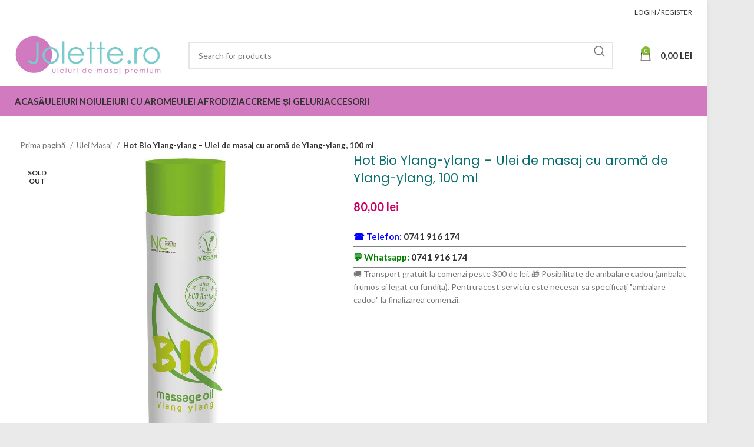

--- FILE ---
content_type: text/html; charset=UTF-8
request_url: https://jolette.ro/produs/ulei-masaj/hot-bio-ylang-ylang/
body_size: 23784
content:
<!DOCTYPE html>
<html lang="ro-RO">
<head>
	<meta charset="UTF-8">
	<link rel="profile" href="https://gmpg.org/xfn/11">
	<link rel="pingback" href="https://jolette.ro/xmlrpc.php">

	<meta name='robots' content='index, follow, max-image-preview:large, max-snippet:-1, max-video-preview:-1' />

	<!-- This site is optimized with the Yoast SEO plugin v26.7 - https://yoast.com/wordpress/plugins/seo/ -->
	<title>Hot Bio Ylang-ylang - Ulei de masaj cu aromă de Ylang-ylang, 100 ml &#8212; Jolette: Uleiuri de Masaj</title>
	<link rel="canonical" href="https://jolette.ro/produs/ulei-masaj/hot-bio-ylang-ylang/" />
	<meta property="og:locale" content="ro_RO" />
	<meta property="og:type" content="article" />
	<meta property="og:title" content="Hot Bio Ylang-ylang - Ulei de masaj cu aromă de Ylang-ylang, 100 ml &#8212; Jolette: Uleiuri de Masaj" />
	<meta property="og:description" content="Hot Bio Ylang-ylang este un ulei de masaj cu aroma placuta, naturala. Daca doresti sa ai parte de o experienta" />
	<meta property="og:url" content="https://jolette.ro/produs/ulei-masaj/hot-bio-ylang-ylang/" />
	<meta property="og:site_name" content="Jolette: Uleiuri de Masaj" />
	<meta property="article:publisher" content="https://www.facebook.com/jolleteromania" />
	<meta property="article:modified_time" content="2024-07-08T15:47:25+00:00" />
	<meta property="og:image" content="https://jolette.ro/wp-content/uploads/2020/02/Hot-Bio-ylang-ylang.jpg" />
	<meta property="og:image:width" content="1000" />
	<meta property="og:image:height" content="1000" />
	<meta property="og:image:type" content="image/jpeg" />
	<meta name="twitter:card" content="summary_large_image" />
	<meta name="twitter:label1" content="Timp estimat pentru citire" />
	<meta name="twitter:data1" content="1 minut" />
	<script type="application/ld+json" class="yoast-schema-graph">{"@context":"https://schema.org","@graph":[{"@type":"WebPage","@id":"https://jolette.ro/produs/ulei-masaj/hot-bio-ylang-ylang/","url":"https://jolette.ro/produs/ulei-masaj/hot-bio-ylang-ylang/","name":"Hot Bio Ylang-ylang - Ulei de masaj cu aromă de Ylang-ylang, 100 ml &#8212; Jolette: Uleiuri de Masaj","isPartOf":{"@id":"https://jolette.ro/#website"},"primaryImageOfPage":{"@id":"https://jolette.ro/produs/ulei-masaj/hot-bio-ylang-ylang/#primaryimage"},"image":{"@id":"https://jolette.ro/produs/ulei-masaj/hot-bio-ylang-ylang/#primaryimage"},"thumbnailUrl":"https://jolette.ro/wp-content/uploads/2020/02/Hot-Bio-ylang-ylang.jpg","datePublished":"2020-07-14T09:34:37+00:00","dateModified":"2024-07-08T15:47:25+00:00","breadcrumb":{"@id":"https://jolette.ro/produs/ulei-masaj/hot-bio-ylang-ylang/#breadcrumb"},"inLanguage":"ro-RO","potentialAction":[{"@type":"ReadAction","target":["https://jolette.ro/produs/ulei-masaj/hot-bio-ylang-ylang/"]}]},{"@type":"ImageObject","inLanguage":"ro-RO","@id":"https://jolette.ro/produs/ulei-masaj/hot-bio-ylang-ylang/#primaryimage","url":"https://jolette.ro/wp-content/uploads/2020/02/Hot-Bio-ylang-ylang.jpg","contentUrl":"https://jolette.ro/wp-content/uploads/2020/02/Hot-Bio-ylang-ylang.jpg","width":1000,"height":1000,"caption":"Hot Bio ylang ylang"},{"@type":"BreadcrumbList","@id":"https://jolette.ro/produs/ulei-masaj/hot-bio-ylang-ylang/#breadcrumb","itemListElement":[{"@type":"ListItem","position":1,"name":"Jolette","item":"https://jolette.ro/"},{"@type":"ListItem","position":2,"name":"Produse pentru Masaj","item":"https://jolette.ro/produse-masaj/"},{"@type":"ListItem","position":3,"name":"Hot Bio Ylang-ylang &#8211; Ulei de masaj cu aromă de Ylang-ylang, 100 ml"}]},{"@type":"WebSite","@id":"https://jolette.ro/#website","url":"https://jolette.ro/","name":"Jolette: Uleiuri de Masaj","description":"ulei de masaj premium by jolette.ro","potentialAction":[{"@type":"SearchAction","target":{"@type":"EntryPoint","urlTemplate":"https://jolette.ro/?s={search_term_string}"},"query-input":{"@type":"PropertyValueSpecification","valueRequired":true,"valueName":"search_term_string"}}],"inLanguage":"ro-RO"}]}</script>
	<!-- / Yoast SEO plugin. -->


<link rel='dns-prefetch' href='//fonts.googleapis.com' />
<link rel="alternate" type="application/rss+xml" title="Jolette: Uleiuri de Masaj &raquo; Flux" href="https://jolette.ro/feed/" />
<link rel="alternate" type="application/rss+xml" title="Jolette: Uleiuri de Masaj &raquo; Flux comentarii" href="https://jolette.ro/comments/feed/" />
<link rel="alternate" type="application/rss+xml" title="Flux comentarii Jolette: Uleiuri de Masaj &raquo; Hot Bio Ylang-ylang &#8211; Ulei de masaj cu aromă de Ylang-ylang, 100 ml" href="https://jolette.ro/produs/ulei-masaj/hot-bio-ylang-ylang/feed/" />
<link rel="alternate" title="oEmbed (JSON)" type="application/json+oembed" href="https://jolette.ro/wp-json/oembed/1.0/embed?url=https%3A%2F%2Fjolette.ro%2Fprodus%2Fulei-masaj%2Fhot-bio-ylang-ylang%2F" />
<link rel="alternate" title="oEmbed (XML)" type="text/xml+oembed" href="https://jolette.ro/wp-json/oembed/1.0/embed?url=https%3A%2F%2Fjolette.ro%2Fprodus%2Fulei-masaj%2Fhot-bio-ylang-ylang%2F&#038;format=xml" />
<style id='wp-img-auto-sizes-contain-inline-css' type='text/css'>
img:is([sizes=auto i],[sizes^="auto," i]){contain-intrinsic-size:3000px 1500px}
/*# sourceURL=wp-img-auto-sizes-contain-inline-css */
</style>

<link rel='stylesheet' id='wp-block-library-css' href='https://jolette.ro/wp-includes/css/dist/block-library/style.min.css?ver=6.9' type='text/css' media='all' />
<link rel='stylesheet' id='wc-blocks-style-css' href='https://jolette.ro/wp-content/plugins/woocommerce/assets/client/blocks/wc-blocks.css?ver=wc-10.4.3' type='text/css' media='all' />
<style id='global-styles-inline-css' type='text/css'>
:root{--wp--preset--aspect-ratio--square: 1;--wp--preset--aspect-ratio--4-3: 4/3;--wp--preset--aspect-ratio--3-4: 3/4;--wp--preset--aspect-ratio--3-2: 3/2;--wp--preset--aspect-ratio--2-3: 2/3;--wp--preset--aspect-ratio--16-9: 16/9;--wp--preset--aspect-ratio--9-16: 9/16;--wp--preset--color--black: #000000;--wp--preset--color--cyan-bluish-gray: #abb8c3;--wp--preset--color--white: #ffffff;--wp--preset--color--pale-pink: #f78da7;--wp--preset--color--vivid-red: #cf2e2e;--wp--preset--color--luminous-vivid-orange: #ff6900;--wp--preset--color--luminous-vivid-amber: #fcb900;--wp--preset--color--light-green-cyan: #7bdcb5;--wp--preset--color--vivid-green-cyan: #00d084;--wp--preset--color--pale-cyan-blue: #8ed1fc;--wp--preset--color--vivid-cyan-blue: #0693e3;--wp--preset--color--vivid-purple: #9b51e0;--wp--preset--gradient--vivid-cyan-blue-to-vivid-purple: linear-gradient(135deg,rgb(6,147,227) 0%,rgb(155,81,224) 100%);--wp--preset--gradient--light-green-cyan-to-vivid-green-cyan: linear-gradient(135deg,rgb(122,220,180) 0%,rgb(0,208,130) 100%);--wp--preset--gradient--luminous-vivid-amber-to-luminous-vivid-orange: linear-gradient(135deg,rgb(252,185,0) 0%,rgb(255,105,0) 100%);--wp--preset--gradient--luminous-vivid-orange-to-vivid-red: linear-gradient(135deg,rgb(255,105,0) 0%,rgb(207,46,46) 100%);--wp--preset--gradient--very-light-gray-to-cyan-bluish-gray: linear-gradient(135deg,rgb(238,238,238) 0%,rgb(169,184,195) 100%);--wp--preset--gradient--cool-to-warm-spectrum: linear-gradient(135deg,rgb(74,234,220) 0%,rgb(151,120,209) 20%,rgb(207,42,186) 40%,rgb(238,44,130) 60%,rgb(251,105,98) 80%,rgb(254,248,76) 100%);--wp--preset--gradient--blush-light-purple: linear-gradient(135deg,rgb(255,206,236) 0%,rgb(152,150,240) 100%);--wp--preset--gradient--blush-bordeaux: linear-gradient(135deg,rgb(254,205,165) 0%,rgb(254,45,45) 50%,rgb(107,0,62) 100%);--wp--preset--gradient--luminous-dusk: linear-gradient(135deg,rgb(255,203,112) 0%,rgb(199,81,192) 50%,rgb(65,88,208) 100%);--wp--preset--gradient--pale-ocean: linear-gradient(135deg,rgb(255,245,203) 0%,rgb(182,227,212) 50%,rgb(51,167,181) 100%);--wp--preset--gradient--electric-grass: linear-gradient(135deg,rgb(202,248,128) 0%,rgb(113,206,126) 100%);--wp--preset--gradient--midnight: linear-gradient(135deg,rgb(2,3,129) 0%,rgb(40,116,252) 100%);--wp--preset--font-size--small: 13px;--wp--preset--font-size--medium: 20px;--wp--preset--font-size--large: 36px;--wp--preset--font-size--x-large: 42px;--wp--preset--spacing--20: 0.44rem;--wp--preset--spacing--30: 0.67rem;--wp--preset--spacing--40: 1rem;--wp--preset--spacing--50: 1.5rem;--wp--preset--spacing--60: 2.25rem;--wp--preset--spacing--70: 3.38rem;--wp--preset--spacing--80: 5.06rem;--wp--preset--shadow--natural: 6px 6px 9px rgba(0, 0, 0, 0.2);--wp--preset--shadow--deep: 12px 12px 50px rgba(0, 0, 0, 0.4);--wp--preset--shadow--sharp: 6px 6px 0px rgba(0, 0, 0, 0.2);--wp--preset--shadow--outlined: 6px 6px 0px -3px rgb(255, 255, 255), 6px 6px rgb(0, 0, 0);--wp--preset--shadow--crisp: 6px 6px 0px rgb(0, 0, 0);}:where(.is-layout-flex){gap: 0.5em;}:where(.is-layout-grid){gap: 0.5em;}body .is-layout-flex{display: flex;}.is-layout-flex{flex-wrap: wrap;align-items: center;}.is-layout-flex > :is(*, div){margin: 0;}body .is-layout-grid{display: grid;}.is-layout-grid > :is(*, div){margin: 0;}:where(.wp-block-columns.is-layout-flex){gap: 2em;}:where(.wp-block-columns.is-layout-grid){gap: 2em;}:where(.wp-block-post-template.is-layout-flex){gap: 1.25em;}:where(.wp-block-post-template.is-layout-grid){gap: 1.25em;}.has-black-color{color: var(--wp--preset--color--black) !important;}.has-cyan-bluish-gray-color{color: var(--wp--preset--color--cyan-bluish-gray) !important;}.has-white-color{color: var(--wp--preset--color--white) !important;}.has-pale-pink-color{color: var(--wp--preset--color--pale-pink) !important;}.has-vivid-red-color{color: var(--wp--preset--color--vivid-red) !important;}.has-luminous-vivid-orange-color{color: var(--wp--preset--color--luminous-vivid-orange) !important;}.has-luminous-vivid-amber-color{color: var(--wp--preset--color--luminous-vivid-amber) !important;}.has-light-green-cyan-color{color: var(--wp--preset--color--light-green-cyan) !important;}.has-vivid-green-cyan-color{color: var(--wp--preset--color--vivid-green-cyan) !important;}.has-pale-cyan-blue-color{color: var(--wp--preset--color--pale-cyan-blue) !important;}.has-vivid-cyan-blue-color{color: var(--wp--preset--color--vivid-cyan-blue) !important;}.has-vivid-purple-color{color: var(--wp--preset--color--vivid-purple) !important;}.has-black-background-color{background-color: var(--wp--preset--color--black) !important;}.has-cyan-bluish-gray-background-color{background-color: var(--wp--preset--color--cyan-bluish-gray) !important;}.has-white-background-color{background-color: var(--wp--preset--color--white) !important;}.has-pale-pink-background-color{background-color: var(--wp--preset--color--pale-pink) !important;}.has-vivid-red-background-color{background-color: var(--wp--preset--color--vivid-red) !important;}.has-luminous-vivid-orange-background-color{background-color: var(--wp--preset--color--luminous-vivid-orange) !important;}.has-luminous-vivid-amber-background-color{background-color: var(--wp--preset--color--luminous-vivid-amber) !important;}.has-light-green-cyan-background-color{background-color: var(--wp--preset--color--light-green-cyan) !important;}.has-vivid-green-cyan-background-color{background-color: var(--wp--preset--color--vivid-green-cyan) !important;}.has-pale-cyan-blue-background-color{background-color: var(--wp--preset--color--pale-cyan-blue) !important;}.has-vivid-cyan-blue-background-color{background-color: var(--wp--preset--color--vivid-cyan-blue) !important;}.has-vivid-purple-background-color{background-color: var(--wp--preset--color--vivid-purple) !important;}.has-black-border-color{border-color: var(--wp--preset--color--black) !important;}.has-cyan-bluish-gray-border-color{border-color: var(--wp--preset--color--cyan-bluish-gray) !important;}.has-white-border-color{border-color: var(--wp--preset--color--white) !important;}.has-pale-pink-border-color{border-color: var(--wp--preset--color--pale-pink) !important;}.has-vivid-red-border-color{border-color: var(--wp--preset--color--vivid-red) !important;}.has-luminous-vivid-orange-border-color{border-color: var(--wp--preset--color--luminous-vivid-orange) !important;}.has-luminous-vivid-amber-border-color{border-color: var(--wp--preset--color--luminous-vivid-amber) !important;}.has-light-green-cyan-border-color{border-color: var(--wp--preset--color--light-green-cyan) !important;}.has-vivid-green-cyan-border-color{border-color: var(--wp--preset--color--vivid-green-cyan) !important;}.has-pale-cyan-blue-border-color{border-color: var(--wp--preset--color--pale-cyan-blue) !important;}.has-vivid-cyan-blue-border-color{border-color: var(--wp--preset--color--vivid-cyan-blue) !important;}.has-vivid-purple-border-color{border-color: var(--wp--preset--color--vivid-purple) !important;}.has-vivid-cyan-blue-to-vivid-purple-gradient-background{background: var(--wp--preset--gradient--vivid-cyan-blue-to-vivid-purple) !important;}.has-light-green-cyan-to-vivid-green-cyan-gradient-background{background: var(--wp--preset--gradient--light-green-cyan-to-vivid-green-cyan) !important;}.has-luminous-vivid-amber-to-luminous-vivid-orange-gradient-background{background: var(--wp--preset--gradient--luminous-vivid-amber-to-luminous-vivid-orange) !important;}.has-luminous-vivid-orange-to-vivid-red-gradient-background{background: var(--wp--preset--gradient--luminous-vivid-orange-to-vivid-red) !important;}.has-very-light-gray-to-cyan-bluish-gray-gradient-background{background: var(--wp--preset--gradient--very-light-gray-to-cyan-bluish-gray) !important;}.has-cool-to-warm-spectrum-gradient-background{background: var(--wp--preset--gradient--cool-to-warm-spectrum) !important;}.has-blush-light-purple-gradient-background{background: var(--wp--preset--gradient--blush-light-purple) !important;}.has-blush-bordeaux-gradient-background{background: var(--wp--preset--gradient--blush-bordeaux) !important;}.has-luminous-dusk-gradient-background{background: var(--wp--preset--gradient--luminous-dusk) !important;}.has-pale-ocean-gradient-background{background: var(--wp--preset--gradient--pale-ocean) !important;}.has-electric-grass-gradient-background{background: var(--wp--preset--gradient--electric-grass) !important;}.has-midnight-gradient-background{background: var(--wp--preset--gradient--midnight) !important;}.has-small-font-size{font-size: var(--wp--preset--font-size--small) !important;}.has-medium-font-size{font-size: var(--wp--preset--font-size--medium) !important;}.has-large-font-size{font-size: var(--wp--preset--font-size--large) !important;}.has-x-large-font-size{font-size: var(--wp--preset--font-size--x-large) !important;}
/*# sourceURL=global-styles-inline-css */
</style>

<style id='classic-theme-styles-inline-css' type='text/css'>
/*! This file is auto-generated */
.wp-block-button__link{color:#fff;background-color:#32373c;border-radius:9999px;box-shadow:none;text-decoration:none;padding:calc(.667em + 2px) calc(1.333em + 2px);font-size:1.125em}.wp-block-file__button{background:#32373c;color:#fff;text-decoration:none}
/*# sourceURL=/wp-includes/css/classic-themes.min.css */
</style>
<link rel='stylesheet' id='smartbill-woocommerce-css' href='https://jolette.ro/wp-content/plugins/SmartBill%20WooCommerce3%20-%20v%201.7.0/public/css/smartbill-woocommerce-public.css?ver=1.0.0' type='text/css' media='all' />
<style id='woocommerce-inline-inline-css' type='text/css'>
.woocommerce form .form-row .required { visibility: visible; }
/*# sourceURL=woocommerce-inline-inline-css */
</style>
<link rel='stylesheet' id='bootstrap-css' href='https://jolette.ro/wp-content/themes/woodmart/css/bootstrap-light.min.css?ver=7.5.0' type='text/css' media='all' />
<link rel='stylesheet' id='woodmart-style-css' href='https://jolette.ro/wp-content/themes/woodmart/css/parts/base.min.css?ver=7.5.0' type='text/css' media='all' />
<link rel='stylesheet' id='child-style-css' href='https://jolette.ro/wp-content/themes/woodmart-child/style.css?ver=7.5.0' type='text/css' media='all' />
<link rel='stylesheet' id='js_composer_front-css' href='https://jolette.ro/wp-content/plugins/js_composer/assets/css/js_composer.min.css?ver=6.0.5' type='text/css' media='all' />
<link rel='stylesheet' id='wd-layout-wrapper-boxed-css' href='https://jolette.ro/wp-content/themes/woodmart/css/parts/layout-wrapper-boxed.min.css?ver=7.5.0' type='text/css' media='all' />
<link rel='stylesheet' id='wd-widget-wd-recent-posts-css' href='https://jolette.ro/wp-content/themes/woodmart/css/parts/widget-wd-recent-posts.min.css?ver=7.5.0' type='text/css' media='all' />
<link rel='stylesheet' id='wd-widget-nav-mega-menu-css' href='https://jolette.ro/wp-content/themes/woodmart/css/parts/widget-nav-mega-menu.min.css?ver=7.5.0' type='text/css' media='all' />
<link rel='stylesheet' id='wd-widget-nav-css' href='https://jolette.ro/wp-content/themes/woodmart/css/parts/widget-nav.min.css?ver=7.5.0' type='text/css' media='all' />
<link rel='stylesheet' id='wd-widget-product-list-css' href='https://jolette.ro/wp-content/themes/woodmart/css/parts/woo-widget-product-list.min.css?ver=7.5.0' type='text/css' media='all' />
<link rel='stylesheet' id='wd-wp-gutenberg-css' href='https://jolette.ro/wp-content/themes/woodmart/css/parts/wp-gutenberg.min.css?ver=7.5.0' type='text/css' media='all' />
<link rel='stylesheet' id='wd-wpcf7-css' href='https://jolette.ro/wp-content/themes/woodmart/css/parts/int-wpcf7.min.css?ver=7.5.0' type='text/css' media='all' />
<link rel='stylesheet' id='wd-wpbakery-base-css' href='https://jolette.ro/wp-content/themes/woodmart/css/parts/int-wpb-base.min.css?ver=7.5.0' type='text/css' media='all' />
<link rel='stylesheet' id='wd-wpbakery-base-deprecated-css' href='https://jolette.ro/wp-content/themes/woodmart/css/parts/int-wpb-base-deprecated.min.css?ver=7.5.0' type='text/css' media='all' />
<link rel='stylesheet' id='wd-notices-fixed-css' href='https://jolette.ro/wp-content/themes/woodmart/css/parts/woo-opt-sticky-notices.min.css?ver=7.5.0' type='text/css' media='all' />
<link rel='stylesheet' id='wd-woocommerce-base-css' href='https://jolette.ro/wp-content/themes/woodmart/css/parts/woocommerce-base.min.css?ver=7.5.0' type='text/css' media='all' />
<link rel='stylesheet' id='wd-mod-star-rating-css' href='https://jolette.ro/wp-content/themes/woodmart/css/parts/mod-star-rating.min.css?ver=7.5.0' type='text/css' media='all' />
<link rel='stylesheet' id='wd-woo-el-track-order-css' href='https://jolette.ro/wp-content/themes/woodmart/css/parts/woo-el-track-order.min.css?ver=7.5.0' type='text/css' media='all' />
<link rel='stylesheet' id='wd-woocommerce-block-notices-css' href='https://jolette.ro/wp-content/themes/woodmart/css/parts/woo-mod-block-notices.min.css?ver=7.5.0' type='text/css' media='all' />
<link rel='stylesheet' id='wd-woo-gutenberg-css' href='https://jolette.ro/wp-content/themes/woodmart/css/parts/woo-gutenberg.min.css?ver=7.5.0' type='text/css' media='all' />
<link rel='stylesheet' id='wd-woo-mod-quantity-css' href='https://jolette.ro/wp-content/themes/woodmart/css/parts/woo-mod-quantity.min.css?ver=7.5.0' type='text/css' media='all' />
<link rel='stylesheet' id='wd-woo-single-prod-el-base-css' href='https://jolette.ro/wp-content/themes/woodmart/css/parts/woo-single-prod-el-base.min.css?ver=7.5.0' type='text/css' media='all' />
<link rel='stylesheet' id='wd-woo-mod-stock-status-css' href='https://jolette.ro/wp-content/themes/woodmart/css/parts/woo-mod-stock-status.min.css?ver=7.5.0' type='text/css' media='all' />
<link rel='stylesheet' id='wd-woo-mod-shop-attributes-css' href='https://jolette.ro/wp-content/themes/woodmart/css/parts/woo-mod-shop-attributes.min.css?ver=7.5.0' type='text/css' media='all' />
<link rel='stylesheet' id='wd-header-base-css' href='https://jolette.ro/wp-content/themes/woodmart/css/parts/header-base.min.css?ver=7.5.0' type='text/css' media='all' />
<link rel='stylesheet' id='wd-mod-tools-css' href='https://jolette.ro/wp-content/themes/woodmart/css/parts/mod-tools.min.css?ver=7.5.0' type='text/css' media='all' />
<link rel='stylesheet' id='wd-header-my-account-dropdown-css' href='https://jolette.ro/wp-content/themes/woodmart/css/parts/header-el-my-account-dropdown.min.css?ver=7.5.0' type='text/css' media='all' />
<link rel='stylesheet' id='wd-woo-mod-login-form-css' href='https://jolette.ro/wp-content/themes/woodmart/css/parts/woo-mod-login-form.min.css?ver=7.5.0' type='text/css' media='all' />
<link rel='stylesheet' id='wd-header-my-account-css' href='https://jolette.ro/wp-content/themes/woodmart/css/parts/header-el-my-account.min.css?ver=7.5.0' type='text/css' media='all' />
<link rel='stylesheet' id='wd-header-search-css' href='https://jolette.ro/wp-content/themes/woodmart/css/parts/header-el-search.min.css?ver=7.5.0' type='text/css' media='all' />
<link rel='stylesheet' id='wd-header-search-form-css' href='https://jolette.ro/wp-content/themes/woodmart/css/parts/header-el-search-form.min.css?ver=7.5.0' type='text/css' media='all' />
<link rel='stylesheet' id='wd-wd-search-results-css' href='https://jolette.ro/wp-content/themes/woodmart/css/parts/wd-search-results.min.css?ver=7.5.0' type='text/css' media='all' />
<link rel='stylesheet' id='wd-wd-search-form-css' href='https://jolette.ro/wp-content/themes/woodmart/css/parts/wd-search-form.min.css?ver=7.5.0' type='text/css' media='all' />
<link rel='stylesheet' id='wd-header-cart-side-css' href='https://jolette.ro/wp-content/themes/woodmart/css/parts/header-el-cart-side.min.css?ver=7.5.0' type='text/css' media='all' />
<link rel='stylesheet' id='wd-header-cart-css' href='https://jolette.ro/wp-content/themes/woodmart/css/parts/header-el-cart.min.css?ver=7.5.0' type='text/css' media='all' />
<link rel='stylesheet' id='wd-widget-shopping-cart-css' href='https://jolette.ro/wp-content/themes/woodmart/css/parts/woo-widget-shopping-cart.min.css?ver=7.5.0' type='text/css' media='all' />
<link rel='stylesheet' id='wd-header-mobile-nav-dropdown-css' href='https://jolette.ro/wp-content/themes/woodmart/css/parts/header-el-mobile-nav-dropdown.min.css?ver=7.5.0' type='text/css' media='all' />
<link rel='stylesheet' id='wd-header-cart-design-3-css' href='https://jolette.ro/wp-content/themes/woodmart/css/parts/header-el-cart-design-3.min.css?ver=7.5.0' type='text/css' media='all' />
<link rel='stylesheet' id='wd-woo-single-prod-predefined-css' href='https://jolette.ro/wp-content/themes/woodmart/css/parts/woo-single-prod-predefined.min.css?ver=7.5.0' type='text/css' media='all' />
<link rel='stylesheet' id='wd-woo-single-prod-and-quick-view-predefined-css' href='https://jolette.ro/wp-content/themes/woodmart/css/parts/woo-single-prod-and-quick-view-predefined.min.css?ver=7.5.0' type='text/css' media='all' />
<link rel='stylesheet' id='wd-woo-single-prod-el-tabs-predefined-css' href='https://jolette.ro/wp-content/themes/woodmart/css/parts/woo-single-prod-el-tabs-predefined.min.css?ver=7.5.0' type='text/css' media='all' />
<link rel='stylesheet' id='wd-woo-single-prod-opt-base-css' href='https://jolette.ro/wp-content/themes/woodmart/css/parts/woo-single-prod-opt-base.min.css?ver=7.5.0' type='text/css' media='all' />
<link rel='stylesheet' id='wd-photoswipe-css' href='https://jolette.ro/wp-content/themes/woodmart/css/parts/lib-photoswipe.min.css?ver=7.5.0' type='text/css' media='all' />
<link rel='stylesheet' id='wd-woo-single-prod-el-gallery-css' href='https://jolette.ro/wp-content/themes/woodmart/css/parts/woo-single-prod-el-gallery.min.css?ver=7.5.0' type='text/css' media='all' />
<link rel='stylesheet' id='wd-swiper-css' href='https://jolette.ro/wp-content/themes/woodmart/css/parts/lib-swiper.min.css?ver=7.5.0' type='text/css' media='all' />
<link rel='stylesheet' id='wd-woo-mod-product-labels-css' href='https://jolette.ro/wp-content/themes/woodmart/css/parts/woo-mod-product-labels.min.css?ver=7.5.0' type='text/css' media='all' />
<link rel='stylesheet' id='wd-woo-mod-product-labels-round-css' href='https://jolette.ro/wp-content/themes/woodmart/css/parts/woo-mod-product-labels-round.min.css?ver=7.5.0' type='text/css' media='all' />
<link rel='stylesheet' id='wd-swiper-arrows-css' href='https://jolette.ro/wp-content/themes/woodmart/css/parts/lib-swiper-arrows.min.css?ver=7.5.0' type='text/css' media='all' />
<link rel='stylesheet' id='wd-tabs-css' href='https://jolette.ro/wp-content/themes/woodmart/css/parts/el-tabs.min.css?ver=7.5.0' type='text/css' media='all' />
<link rel='stylesheet' id='wd-woo-single-prod-el-tabs-opt-layout-tabs-css' href='https://jolette.ro/wp-content/themes/woodmart/css/parts/woo-single-prod-el-tabs-opt-layout-tabs.min.css?ver=7.5.0' type='text/css' media='all' />
<link rel='stylesheet' id='wd-accordion-css' href='https://jolette.ro/wp-content/themes/woodmart/css/parts/el-accordion.min.css?ver=7.5.0' type='text/css' media='all' />
<link rel='stylesheet' id='wd-woo-single-prod-el-reviews-css' href='https://jolette.ro/wp-content/themes/woodmart/css/parts/woo-single-prod-el-reviews.min.css?ver=7.5.0' type='text/css' media='all' />
<link rel='stylesheet' id='wd-woo-single-prod-el-reviews-style-1-css' href='https://jolette.ro/wp-content/themes/woodmart/css/parts/woo-single-prod-el-reviews-style-1.min.css?ver=7.5.0' type='text/css' media='all' />
<link rel='stylesheet' id='wd-mod-comments-css' href='https://jolette.ro/wp-content/themes/woodmart/css/parts/mod-comments.min.css?ver=7.5.0' type='text/css' media='all' />
<link rel='stylesheet' id='wd-woo-opt-title-limit-css' href='https://jolette.ro/wp-content/themes/woodmart/css/parts/woo-opt-title-limit.min.css?ver=7.5.0' type='text/css' media='all' />
<link rel='stylesheet' id='wd-product-loop-css' href='https://jolette.ro/wp-content/themes/woodmart/css/parts/woo-product-loop.min.css?ver=7.5.0' type='text/css' media='all' />
<link rel='stylesheet' id='wd-product-loop-standard-css' href='https://jolette.ro/wp-content/themes/woodmart/css/parts/woo-product-loop-standard.min.css?ver=7.5.0' type='text/css' media='all' />
<link rel='stylesheet' id='wd-woo-mod-add-btn-replace-css' href='https://jolette.ro/wp-content/themes/woodmart/css/parts/woo-mod-add-btn-replace.min.css?ver=7.5.0' type='text/css' media='all' />
<link rel='stylesheet' id='wd-footer-base-css' href='https://jolette.ro/wp-content/themes/woodmart/css/parts/footer-base.min.css?ver=7.5.0' type='text/css' media='all' />
<link rel='stylesheet' id='wd-scroll-top-css' href='https://jolette.ro/wp-content/themes/woodmart/css/parts/opt-scrolltotop.min.css?ver=7.5.0' type='text/css' media='all' />
<link rel='stylesheet' id='xts-google-fonts-css' href='https://fonts.googleapis.com/css?family=Lato%3A400%2C700%7CPoppins%3A400%2C600&#038;ver=7.5.0' type='text/css' media='all' />
<script type="text/javascript" src="https://jolette.ro/wp-includes/js/jquery/jquery.min.js?ver=3.7.1" id="jquery-core-js"></script>
<script type="text/javascript" src="https://jolette.ro/wp-includes/js/jquery/jquery-migrate.min.js?ver=3.4.1" id="jquery-migrate-js"></script>
<script type="text/javascript" src="https://jolette.ro/wp-content/plugins/SmartBill%20WooCommerce3%20-%20v%201.7.0/public/js/smartbill-woocommerce-public.js?ver=1.0.0" id="smartbill-woocommerce-js"></script>
<script type="text/javascript" src="https://jolette.ro/wp-content/plugins/woocommerce/assets/js/zoom/jquery.zoom.min.js?ver=1.7.21-wc.10.4.3" id="wc-zoom-js" defer="defer" data-wp-strategy="defer"></script>
<script type="text/javascript" id="wc-single-product-js-extra">
/* <![CDATA[ */
var wc_single_product_params = {"i18n_required_rating_text":"Te rog selecteaz\u0103 o evaluare","i18n_rating_options":["Una din 5 stele","2 din 5 stele","3 din 5 stele","4 din 5 stele","5 din 5 stele"],"i18n_product_gallery_trigger_text":"Vezi galeria cu imagini pe ecran \u00eentreg","review_rating_required":"yes","flexslider":{"rtl":false,"animation":"slide","smoothHeight":true,"directionNav":false,"controlNav":"thumbnails","slideshow":false,"animationSpeed":500,"animationLoop":false,"allowOneSlide":false},"zoom_enabled":"","zoom_options":[],"photoswipe_enabled":"","photoswipe_options":{"shareEl":false,"closeOnScroll":false,"history":false,"hideAnimationDuration":0,"showAnimationDuration":0},"flexslider_enabled":""};
//# sourceURL=wc-single-product-js-extra
/* ]]> */
</script>
<script type="text/javascript" src="https://jolette.ro/wp-content/plugins/woocommerce/assets/js/frontend/single-product.min.js?ver=10.4.3" id="wc-single-product-js" defer="defer" data-wp-strategy="defer"></script>
<script type="text/javascript" src="https://jolette.ro/wp-content/plugins/woocommerce/assets/js/jquery-blockui/jquery.blockUI.min.js?ver=2.7.0-wc.10.4.3" id="wc-jquery-blockui-js" data-wp-strategy="defer"></script>
<script type="text/javascript" src="https://jolette.ro/wp-content/plugins/woocommerce/assets/js/js-cookie/js.cookie.min.js?ver=2.1.4-wc.10.4.3" id="wc-js-cookie-js" defer="defer" data-wp-strategy="defer"></script>
<script type="text/javascript" id="woocommerce-js-extra">
/* <![CDATA[ */
var woocommerce_params = {"ajax_url":"/wp-admin/admin-ajax.php","wc_ajax_url":"/?wc-ajax=%%endpoint%%","i18n_password_show":"Arat\u0103 parola","i18n_password_hide":"Ascunde parola"};
//# sourceURL=woocommerce-js-extra
/* ]]> */
</script>
<script type="text/javascript" src="https://jolette.ro/wp-content/plugins/woocommerce/assets/js/frontend/woocommerce.min.js?ver=10.4.3" id="woocommerce-js" defer="defer" data-wp-strategy="defer"></script>
<script type="text/javascript" id="wc-add-to-cart-js-extra">
/* <![CDATA[ */
var wc_add_to_cart_params = {"ajax_url":"/wp-admin/admin-ajax.php","wc_ajax_url":"/?wc-ajax=%%endpoint%%","i18n_view_cart":"Vezi co\u0219ul","cart_url":"https://jolette.ro/cos/","is_cart":"","cart_redirect_after_add":"yes"};
//# sourceURL=wc-add-to-cart-js-extra
/* ]]> */
</script>
<script type="text/javascript" src="https://jolette.ro/wp-content/plugins/woocommerce/assets/js/frontend/add-to-cart.min.js?ver=10.4.3" id="wc-add-to-cart-js" data-wp-strategy="defer"></script>
<script type="text/javascript" src="https://jolette.ro/wp-content/plugins/js_composer/assets/js/vendors/woocommerce-add-to-cart.js?ver=6.0.5" id="vc_woocommerce-add-to-cart-js-js"></script>
<script type="text/javascript" src="https://jolette.ro/wp-content/themes/woodmart/js/libs/device.min.js?ver=7.5.0" id="wd-device-library-js"></script>
<script type="text/javascript" src="https://jolette.ro/wp-content/themes/woodmart/js/scripts/global/scrollBar.min.js?ver=7.5.0" id="wd-scrollbar-js"></script>
<link rel="https://api.w.org/" href="https://jolette.ro/wp-json/" /><link rel="alternate" title="JSON" type="application/json" href="https://jolette.ro/wp-json/wp/v2/product/6561" /><link rel="EditURI" type="application/rsd+xml" title="RSD" href="https://jolette.ro/xmlrpc.php?rsd" />
<meta name="generator" content="WordPress 6.9" />
<meta name="generator" content="WooCommerce 10.4.3" />
<link rel='shortlink' href='https://jolette.ro/?p=6561' />
    <style type="text/css">
        #showLockerDetails{
            font-size: 13px; 
            font-weight: bold;
            line-height: 22px;
        }
        .shipping-pickup-store td .title {
            float: left;
            line-height: 30px;
        }
        .shipping-pickup-store td span.text {
            float: right;
        }
        .shipping-pickup-store td span.description {
            clear: both;
        }
        .shipping-pickup-store td > span:not([class*="select"]) {
            display: block;
            font-size: 11px;
            font-weight: normal;
            line-height: 1.3;
            margin-bottom: 0;
            padding: 6px 0;
            text-align: justify;
        }

        [aria-labelledby="select2-shipping-pickup-store-select-container"]{
            height: 100% !important;
        }
        #locker_name, #locker_address{
            width:100%;
            border:0;
            pointer-events: none;
            resize: none;
        }
        #select2-shipping-pickup-store-select-container{
            word-wrap: break-word !important;
            text-overflow: inherit !important;
            white-space: normal !important;
        }

        #select2-shipping-pickup-store-select-results{
            max-height: 250px;
            overflow-y: auto;
            font-size: 12px;
        }
    </style>
    					<meta name="viewport" content="width=device-width, initial-scale=1.0, maximum-scale=1.0, user-scalable=no">
										<noscript><style>.woocommerce-product-gallery{ opacity: 1 !important; }</style></noscript>
	<meta name="generator" content="Powered by WPBakery Page Builder - drag and drop page builder for WordPress."/>
<link rel="icon" href="https://jolette.ro/wp-content/uploads/2022/06/cropped-logo-jolette-ulei-masaj-e1655373223723-32x32.jpg" sizes="32x32" />
<link rel="icon" href="https://jolette.ro/wp-content/uploads/2022/06/cropped-logo-jolette-ulei-masaj-e1655373223723-192x192.jpg" sizes="192x192" />
<link rel="apple-touch-icon" href="https://jolette.ro/wp-content/uploads/2022/06/cropped-logo-jolette-ulei-masaj-e1655373223723-180x180.jpg" />
<meta name="msapplication-TileImage" content="https://jolette.ro/wp-content/uploads/2022/06/cropped-logo-jolette-ulei-masaj-e1655373223723-270x270.jpg" />
		<style type="text/css" id="wp-custom-css">
			.stock, .available-on-backorder {
	display:none;
}

.btns-shop-light .single_add_to_cart_button {
	width:100%;
	background:#d32323;
	font-size:20px;
}

.woocommerce-product-attributes {
	background:#f8f8f8;
}

.post-single-page .entry-title, h3.entry-title {
	text-align:left;
	font-size:30px!important;
}

.entry-meta, .meta-post-categories, .share-with-lines, .read-more-section, .recent-posts-time, .recent-posts-comment  {display:none;}

..blog-design-default-alt.blog-style-flat .entry-content {text-align:left;}

.vertical-navigation .item-level-0 > a{
	font-size:17px!important;
	text-transform:uppercase;
	padding-left:10px;

}

h5.widget-title{
	padding:5px 10px 5px 10px!important;
}

.woodmart-before-product-tabs {
background-color:rgba(115, 203, 202, 1);
padding:1px!important;
	text-align:left;

}

.woodmart-before-product-tabs .product_meta a, .product_meta span, .product_meta>span a, .product_meta>span span {
	color:BLACK;
	font-weight:bold;
	text-transform: uppercase;
 
}

.product_meta>span span {
	color:BLACK;

}

.woodmart-before-product-tabs .product_meta>div:not(.product-share), .woodmart-before-product-tabs .product_meta>span {
	color:rgb(74, 74, 74);
}
.available-on-backorder{
	display:none!important;
}


.product-image-summary .entry-title {
	color: #056d6b;
	font-size: 21px;
	line-height:30px;
}
.product-grid-item .product-title a {
line-height:22px;
	font-size:15px;
	 
 
}
.vertical-navigation .item-level-0 a:hover {
	background:#d17abe;
	color:white;
 
}
.price .amount{
	color: rgb(203, 0, 101);
	font-size: 20px;
	font-weight: bold;
}
 
.tabs-layout-tabs .tabs li a{
	color: rgb(203, 0, 101);
	font-size:15px;
	font-weight:bold;
	 
}

.tabs-layout-tabs .tabs {text-align:left;}

.telefon {
	padding-bottom:5px;
	padding-top:5px;
	color:blue;
	font-weight:bold;
	border-bottom:1px solid grey;
	border-top:1px solid grey;
}
.whatsss{
	color:green;
		padding-top:5px;
	font-weight:bold;
		border-bottom:1px solid grey;
	padding-bottom:5px;
}
.telefon, .whatsss{
	font-size:15px;
}

		</style>
		<style>
		
		</style><noscript><style> .wpb_animate_when_almost_visible { opacity: 1; }</style></noscript>			<style id="wd-style-header_577473-css" data-type="wd-style-header_577473">
				:root{
	--wd-top-bar-h: 42px;
	--wd-top-bar-sm-h: .00001px;
	--wd-top-bar-sticky-h: .00001px;
	--wd-top-bar-brd-w: .00001px;

	--wd-header-general-h: 104px;
	--wd-header-general-sm-h: 60px;
	--wd-header-general-sticky-h: .00001px;
	--wd-header-general-brd-w: 1px;

	--wd-header-bottom-h: 50px;
	--wd-header-bottom-sm-h: .00001px;
	--wd-header-bottom-sticky-h: 50px;
	--wd-header-bottom-brd-w: .00001px;

	--wd-header-clone-h: .00001px;

	--wd-header-brd-w: calc(var(--wd-top-bar-brd-w) + var(--wd-header-general-brd-w) + var(--wd-header-bottom-brd-w));
	--wd-header-h: calc(var(--wd-top-bar-h) + var(--wd-header-general-h) + var(--wd-header-bottom-h) + var(--wd-header-brd-w));
	--wd-header-sticky-h: calc(var(--wd-top-bar-sticky-h) + var(--wd-header-general-sticky-h) + var(--wd-header-bottom-sticky-h) + var(--wd-header-clone-h) + var(--wd-header-brd-w));
	--wd-header-sm-h: calc(var(--wd-top-bar-sm-h) + var(--wd-header-general-sm-h) + var(--wd-header-bottom-sm-h) + var(--wd-header-brd-w));
}

.whb-top-bar .wd-dropdown {
	margin-top: 1px;
}

.whb-top-bar .wd-dropdown:after {
	height: 11px;
}




:root:has(.whb-general-header.whb-border-boxed) {
	--wd-header-general-brd-w: .00001px;
}

@media (max-width: 1024px) {
:root:has(.whb-general-header.whb-hidden-mobile) {
	--wd-header-general-brd-w: .00001px;
}
}


.whb-header-bottom .wd-dropdown {
	margin-top: 5px;
}

.whb-header-bottom .wd-dropdown:after {
	height: 15px;
}

.whb-sticked .whb-header-bottom .wd-dropdown:not(.sub-sub-menu) {
	margin-top: 5px;
}

.whb-sticked .whb-header-bottom .wd-dropdown:not(.sub-sub-menu):after {
	height: 15px;
}


		
.whb-duljtjrl87kj7pmuut6b .searchform {
	--wd-form-height: 46px;
}
.whb-general-header {
	border-color: rgba(129, 129, 129, 0.2);border-bottom-width: 1px;border-bottom-style: solid;
}

.whb-header-bottom {
	background-color: rgba(209, 122, 191, 1);
}
			</style>
						<style id="wd-style-theme_settings_default-css" data-type="wd-style-theme_settings_default">
				@font-face {
	font-weight: normal;
	font-style: normal;
	font-family: "woodmart-font";
	src: url("//jolette.ro/wp-content/themes/woodmart/fonts/woodmart-font-1-400.woff2?v=7.5.0") format("woff2");
}

:root {
	--wd-text-font: "Lato", Arial, Helvetica, sans-serif;
	--wd-text-font-weight: 400;
	--wd-text-color: #777777;
	--wd-text-font-size: 14px;
	--wd-title-font: "Poppins", Arial, Helvetica, sans-serif;
	--wd-title-font-weight: 600;
	--wd-title-color: #242424;
	--wd-entities-title-font: "Poppins", Arial, Helvetica, sans-serif;
	--wd-entities-title-font-weight: 500;
	--wd-entities-title-color: #333333;
	--wd-entities-title-color-hover: rgb(51 51 51 / 65%);
	--wd-alternative-font: "Lato", Arial, Helvetica, sans-serif;
	--wd-widget-title-font: "Poppins", Arial, Helvetica, sans-serif;
	--wd-widget-title-font-weight: 600;
	--wd-widget-title-transform: uppercase;
	--wd-widget-title-color: #333;
	--wd-widget-title-font-size: 16px;
	--wd-header-el-font: "Lato", Arial, Helvetica, sans-serif;
	--wd-header-el-font-weight: 700;
	--wd-header-el-transform: uppercase;
	--wd-header-el-font-size: 15px;
	--wd-primary-color: #83b735;
	--wd-alternative-color: #fbbc34;
	--wd-link-color: #333333;
	--wd-link-color-hover: #242424;
	--btn-default-bgcolor: #f7f7f7;
	--btn-default-bgcolor-hover: #efefef;
	--btn-accented-bgcolor: #83b735;
	--btn-accented-bgcolor-hover: #74a32f;
	--wd-form-brd-width: 2px;
	--notices-success-bg: #459647;
	--notices-success-color: #fff;
	--notices-warning-bg: #E0B252;
	--notices-warning-color: #fff;
}
.woodmart-woocommerce-layered-nav .wd-scroll-content {
	max-height: 280px;
}
.wd-popup.wd-age-verify {
	--wd-popup-width: 500px;
}
.wd-popup.wd-promo-popup {
	background-color: #111111;
	background-image: none;
	background-repeat: no-repeat;
	background-size: contain;
	background-position: left center;
	--wd-popup-width: 800px;
}
.page-title-default {
	background-color: #0a0a0a;
	background-image: none;
	background-size: cover;
	background-position: center center;
}
.footer-container {
	background-color: #ffffff;
	background-image: none;
}
body[class*="wrapper-boxed"] {
	background-color: #eaeaea;
	background-image: none;
}
.wd-popup.popup-quick-view {
	--wd-popup-width: 920px;
}
:root{
--wd-container-w: 1160px;
--wd-form-brd-radius: 0px;
--btn-default-color: #333;
--btn-default-color-hover: #333;
--btn-accented-color: #fff;
--btn-accented-color-hover: #fff;
--btn-default-brd-radius: 5px;
--btn-default-box-shadow: none;
--btn-default-box-shadow-hover: none;
--btn-accented-brd-radius: 5px;
--btn-accented-box-shadow: none;
--btn-accented-box-shadow-hover: none;
--wd-brd-radius: 0px;
}

@media (min-width: 1160px) {
[data-vc-full-width]:not([data-vc-stretch-content]),
:is(.vc_section, .vc_row).wd-section-stretch {
padding-left: calc((100vw - 1160px - var(--wd-sticky-nav-w) - var(--wd-scroll-w)) / 2);
padding-right: calc((100vw - 1160px - var(--wd-sticky-nav-w) - var(--wd-scroll-w)) / 2);
}
}


			</style>
			</head>

<body class="wp-singular product-template-default single single-product postid-6561 wp-theme-woodmart wp-child-theme-woodmart-child theme-woodmart woocommerce woocommerce-page woocommerce-no-js wrapper-boxed-2  woodmart-product-design-default categories-accordion-on woodmart-archive-shop woodmart-ajax-shop-on offcanvas-sidebar-mobile offcanvas-sidebar-tablet notifications-sticky wpb-js-composer js-comp-ver-6.0.5 vc_responsive">
			<script type="text/javascript" id="wd-flicker-fix">// Flicker fix.</script>	
	
	<div class="website-wrapper">
									<header class="whb-header whb-header_577473 whb-sticky-shadow whb-scroll-stick whb-sticky-real">
					<div class="whb-main-header">
	
<div class="whb-row whb-top-bar whb-not-sticky-row whb-without-bg whb-without-border whb-color-dark whb-hidden-mobile whb-flex-flex-middle">
	<div class="container">
		<div class="whb-flex-row whb-top-bar-inner">
			<div class="whb-column whb-col-left whb-visible-lg whb-empty-column">
	</div>
<div class="whb-column whb-col-center whb-visible-lg whb-empty-column">
	</div>
<div class="whb-column whb-col-right whb-visible-lg">
	<div class="wd-header-my-account wd-tools-element wd-event-hover wd-with-username wd-design-1 wd-account-style-text whb-2b8mjqhbtvxz16jtxdrd">
			<a href="https://jolette.ro/contul-meu/" title="My account">
			
				<span class="wd-tools-icon">
									</span>
				<span class="wd-tools-text">
				Login / Register			</span>

					</a>

		
					<div class="wd-dropdown wd-dropdown-register">
						<div class="login-dropdown-inner woocommerce">
							<span class="wd-heading"><span class="title">Sign in</span><a class="create-account-link" href="https://jolette.ro/contul-meu/?action=register">Create an Account</a></span>
										<form method="post" class="login woocommerce-form woocommerce-form-login
						" action="https://jolette.ro/contul-meu/" 			>

				
				
				<p class="woocommerce-FormRow woocommerce-FormRow--wide form-row form-row-wide form-row-username">
					<label for="username">Nume utilizator sau adresă email&nbsp;<span class="required">*</span></label>
					<input type="text" class="woocommerce-Input woocommerce-Input--text input-text" name="username" id="username" value="" />				</p>
				<p class="woocommerce-FormRow woocommerce-FormRow--wide form-row form-row-wide form-row-password">
					<label for="password">Password&nbsp;<span class="required">*</span></label>
					<input class="woocommerce-Input woocommerce-Input--text input-text" type="password" name="password" id="password" autocomplete="current-password" />
				</p>

				
				<p class="form-row">
					<input type="hidden" id="woocommerce-login-nonce" name="woocommerce-login-nonce" value="798243583a" /><input type="hidden" name="_wp_http_referer" value="/produs/ulei-masaj/hot-bio-ylang-ylang/" />										<button type="submit" class="button woocommerce-button woocommerce-form-login__submit" name="login" value="Log in">Log in</button>
				</p>

				<p class="login-form-footer">
					<a href="https://jolette.ro/contul-meu/lost-password/" class="woocommerce-LostPassword lost_password">Lost your password?</a>
					<label class="woocommerce-form__label woocommerce-form__label-for-checkbox woocommerce-form-login__rememberme">
						<input class="woocommerce-form__input woocommerce-form__input-checkbox" name="rememberme" type="checkbox" value="forever" title="Remember me" aria-label="Remember me" /> <span>Remember me</span>
					</label>
				</p>

				
							</form>

		
						</div>
					</div>
					</div>
</div>
<div class="whb-column whb-col-mobile whb-hidden-lg whb-empty-column">
	</div>
		</div>
	</div>
</div>

<div class="whb-row whb-general-header whb-not-sticky-row whb-without-bg whb-border-fullwidth whb-color-dark whb-flex-flex-middle">
	<div class="container">
		<div class="whb-flex-row whb-general-header-inner">
			<div class="whb-column whb-col-left whb-visible-lg">
	<div class="site-logo wd-switch-logo">
	<a href="https://jolette.ro/" class="wd-logo wd-main-logo" rel="home" aria-label="Site logo">
		<img src="https://jolette.ro/wp-content/uploads/2020/02/logo-jolette-ulei-masaj.jpg" alt="Jolette: Uleiuri de Masaj" style="max-width: 250px;" />	</a>
					<a href="https://jolette.ro/" class="wd-logo wd-sticky-logo" rel="home">
			<img src="https://jolette.ro/wp-content/uploads/2020/02/logo-jolette-ulei-masaj.jpg" alt="Jolette: Uleiuri de Masaj" style="max-width: 150px;" />		</a>
	</div>
</div>
<div class="whb-column whb-col-center whb-visible-lg">
	<div class="whb-space-element " style="width:45px;"></div>			<div class="wd-search-form wd-header-search-form wd-display-form whb-duljtjrl87kj7pmuut6b">
				
				
				<form role="search" method="get" class="searchform  wd-style-default wd-cat-style-bordered woodmart-ajax-search" action="https://jolette.ro/"  data-thumbnail="1" data-price="1" data-post_type="product" data-count="20" data-sku="0" data-symbols_count="3">
					<input type="text" class="s" placeholder="Search for products" value="" name="s" aria-label="Search" title="Search for products" required/>
					<input type="hidden" name="post_type" value="product">
										<button type="submit" class="searchsubmit">
						<span>
							Search						</span>
											</button>
				</form>

				
				
									<div class="search-results-wrapper">
						<div class="wd-dropdown-results wd-scroll wd-dropdown">
							<div class="wd-scroll-content"></div>
						</div>
					</div>
				
				
							</div>
		<div class="whb-space-element " style="width:45px;"></div></div>
<div class="whb-column whb-col-right whb-visible-lg">
	
<div class="wd-header-cart wd-tools-element wd-design-2 cart-widget-opener whb-5u866sftq6yga790jxf3">
	<a href="https://jolette.ro/cos/" title="Shopping cart">
		
			<span class="wd-tools-icon wd-icon-alt">
															<span class="wd-cart-number wd-tools-count">0 <span>items</span></span>
									</span>
			<span class="wd-tools-text">
				
										<span class="wd-cart-subtotal"><span class="woocommerce-Price-amount amount"><bdi>0,00&nbsp;<span class="woocommerce-Price-currencySymbol">lei</span></bdi></span></span>
					</span>

			</a>
	</div>
</div>
<div class="whb-column whb-mobile-left whb-hidden-lg">
	<div class="wd-tools-element wd-header-mobile-nav wd-style-text wd-design-1 whb-wn5z894j1g5n0yp3eeuz">
	<a href="#" rel="nofollow" aria-label="Open mobile menu">
		
		<span class="wd-tools-icon">
					</span>

		<span class="wd-tools-text">Menu</span>

			</a>
</div><!--END wd-header-mobile-nav--><div class="whb-space-element " style="width:10px;"></div><div class="site-logo">
	<a href="https://jolette.ro/" class="wd-logo wd-main-logo" rel="home" aria-label="Site logo">
		<img src="https://jolette.ro/wp-content/uploads/2020/02/logo-jolette-ulei-masaj.jpg" alt="Jolette: Uleiuri de Masaj" style="max-width: 140px;" />	</a>
	</div>
</div>
<div class="whb-column whb-mobile-center whb-hidden-lg whb-empty-column">
	</div>
<div class="whb-column whb-mobile-right whb-hidden-lg">
	
<div class="wd-header-cart wd-tools-element wd-design-3 cart-widget-opener whb-u6cx6mzhiof1qeysah9h">
	<a href="https://jolette.ro/cos/" title="Shopping cart">
		
			<span class="wd-tools-icon wd-icon-alt">
											</span>
			<span class="wd-tools-text">
											<span class="wd-cart-number wd-tools-count">0 <span>items</span></span>
						
										<span class="wd-cart-subtotal"><span class="woocommerce-Price-amount amount"><bdi>0,00&nbsp;<span class="woocommerce-Price-currencySymbol">lei</span></bdi></span></span>
					</span>

			</a>
	</div>
</div>
		</div>
	</div>
</div>

<div class="whb-row whb-header-bottom whb-sticky-row whb-with-bg whb-without-border whb-color-light whb-hidden-mobile whb-flex-flex-middle">
	<div class="container">
		<div class="whb-flex-row whb-header-bottom-inner">
			<div class="whb-column whb-col-left whb-visible-lg">
	<div class="wd-header-nav wd-header-main-nav text-left wd-design-1" role="navigation" aria-label="Main navigation">
	<ul id="menu-main-menu" class="menu wd-nav wd-nav-main wd-style-separated wd-gap-s"><li id="menu-item-3748" class="menu-item menu-item-type-post_type menu-item-object-page menu-item-home menu-item-3748 item-level-0 menu-simple-dropdown wd-event-hover" ><a href="https://jolette.ro/" class="woodmart-nav-link"><span class="nav-link-text">Acasă</span></a></li>
<li id="menu-item-3518" class="menu-item menu-item-type-custom menu-item-object-custom menu-item-3518 item-level-0 menu-simple-dropdown wd-event-hover" ><a href="https://jolette.ro/categorie/ulei-masaj-profesional/" class="woodmart-nav-link"><span class="nav-link-text">Uleiuri Noi</span></a></li>
<li id="menu-item-6018" class="menu-item menu-item-type-custom menu-item-object-custom menu-item-6018 item-level-0 menu-simple-dropdown wd-event-hover" ><a href="https://jolette.ro/arome-uleiuri-masaj/" class="woodmart-nav-link"><span class="nav-link-text">Uleiuri cu arome</span></a></li>
<li id="menu-item-3515" class="menu-item menu-item-type-custom menu-item-object-custom menu-item-3515 item-level-0 menu-simple-dropdown wd-event-hover" ><a href="https://jolette.ro/categorie/ulei-afrodisiac/" class="woodmart-nav-link"><span class="nav-link-text">Ulei Afrodiziac</span></a></li>
<li id="menu-item-3513" class="menu-item menu-item-type-custom menu-item-object-custom menu-item-3513 item-level-0 menu-simple-dropdown wd-event-hover" ><a href="https://jolette.ro/categorie/creme-geluri-masaj/" class="woodmart-nav-link"><span class="nav-link-text">Creme și Geluri</span></a></li>
<li id="menu-item-5922" class="menu-item menu-item-type-taxonomy menu-item-object-product_cat menu-item-5922 item-level-0 menu-simple-dropdown wd-event-hover" ><a href="https://jolette.ro/categorie/accesorii/" class="woodmart-nav-link"><span class="nav-link-text">Accesorii</span></a></li>
</ul></div><!--END MAIN-NAV-->
</div>
<div class="whb-column whb-col-center whb-visible-lg whb-empty-column">
	</div>
<div class="whb-column whb-col-right whb-visible-lg whb-empty-column">
	</div>
<div class="whb-column whb-col-mobile whb-hidden-lg whb-empty-column">
	</div>
		</div>
	</div>
</div>
</div>
				</header>
			
								<div class="main-page-wrapper">
		
		
		<!-- MAIN CONTENT AREA -->
				<div class="container-fluid">
			<div class="row content-layout-wrapper align-items-start">
				
	<div class="site-content shop-content-area col-12 breadcrumbs-location-below_header wd-builder-off" role="main">
	
		
	<div class="single-breadcrumbs-wrapper">
		<div class="container">
							<div class="wd-breadcrumbs">
					<nav class="woocommerce-breadcrumb" aria-label="Breadcrumb">				<a href="https://jolette.ro" class="breadcrumb-link">
					Prima pagină				</a>
							<a href="https://jolette.ro/categorie/ulei-masaj/" class="breadcrumb-link breadcrumb-link-last">
					Ulei Masaj				</a>
							<span class="breadcrumb-last">
					Hot Bio Ylang-ylang &#8211; Ulei de masaj cu aromă de Ylang-ylang, 100 ml				</span>
			</nav>				</div>
			
					</div>
	</div>

<div class="container">
	</div>


<div id="product-6561" class="single-product-page single-product-content product-design-default tabs-location-standard tabs-type-tabs meta-location-after_tabs reviews-location-tabs product-no-bg product type-product post-6561 status-publish first outofstock product_cat-ulei-masaj product_tag-ulei-de-masaj-cu-arome has-post-thumbnail taxable shipping-taxable purchasable product-type-simple">

	<div class="container">

		<div class="woocommerce-notices-wrapper"></div>
		<div class="row product-image-summary-wrap">
			<div class="product-image-summary col-lg-12 col-12 col-md-12">
				<div class="row product-image-summary-inner">
					<div class="col-lg-6 col-12 col-md-6 product-images" >
						<div class="woocommerce-product-gallery woocommerce-product-gallery--with-images woocommerce-product-gallery--columns-4 images  thumbs-position-bottom images image-action-popup">
	<div class="wd-carousel-container wd-gallery-images">
		<div class="wd-carousel-inner">

		<div class="product-labels labels-rounded"><span class="out-of-stock product-label">Sold out</span></div>
		<figure class="woocommerce-product-gallery__wrapper wd-carousel wd-grid" style="--wd-col-lg:1;--wd-col-md:1;--wd-col-sm:1;">
			<div class="wd-carousel-wrap">

			<div class="wd-carousel-item"><figure data-thumb="https://jolette.ro/wp-content/uploads/2020/02/Hot-Bio-ylang-ylang-1000x1000.jpg" class="woocommerce-product-gallery__image"><a data-elementor-open-lightbox="no" href="https://jolette.ro/wp-content/uploads/2020/02/Hot-Bio-ylang-ylang.jpg"><img width="1000" height="1000" src="https://jolette.ro/wp-content/uploads/2020/02/Hot-Bio-ylang-ylang.jpg" class="wp-post-image wp-post-image" alt="Hot Bio ylang ylang" title="Hot Bio ylang ylang" data-caption="" data-src="https://jolette.ro/wp-content/uploads/2020/02/Hot-Bio-ylang-ylang.jpg" data-large_image="https://jolette.ro/wp-content/uploads/2020/02/Hot-Bio-ylang-ylang.jpg" data-large_image_width="1000" data-large_image_height="1000" decoding="async" srcset="https://jolette.ro/wp-content/uploads/2020/02/Hot-Bio-ylang-ylang.jpg 1000w, https://jolette.ro/wp-content/uploads/2020/02/Hot-Bio-ylang-ylang-100x100.jpg 100w, https://jolette.ro/wp-content/uploads/2020/02/Hot-Bio-ylang-ylang-300x300.jpg 300w, https://jolette.ro/wp-content/uploads/2020/02/Hot-Bio-ylang-ylang-150x150.jpg 150w, https://jolette.ro/wp-content/uploads/2020/02/Hot-Bio-ylang-ylang-768x768.jpg 768w" sizes="(max-width: 1000px) 100vw, 1000px" /></a></figure></div>
					</figure>

					<div class="wd-nav-arrows wd-pos-sep wd-hover-1 wd-custom-style wd-icon-1">
			<div class="wd-btn-arrow wd-prev wd-disabled">
				<div class="wd-arrow-inner"></div>
			</div>
			<div class="wd-btn-arrow wd-next">
				<div class="wd-arrow-inner"></div>
			</div>
		</div>
		
					<div class="product-additional-galleries">
					<div class="wd-show-product-gallery-wrap wd-action-btn wd-style-icon-bg-text wd-gallery-btn"><a href="#" rel="nofollow" class="woodmart-show-product-gallery"><span>Click to enlarge</span></a></div>
					</div>
		
		</div>

			</div>

					<div class="wd-carousel-container wd-gallery-thumb">
			<div class="wd-carousel-inner">
				<div class="wd-carousel wd-grid" style="--wd-col-lg:4;--wd-col-md:4;--wd-col-sm:3;">
					<div class="wd-carousel-wrap">
											</div>
				</div>

						<div class="wd-nav-arrows wd-thumb-nav wd-custom-style wd-pos-sep wd-icon-1">
			<div class="wd-btn-arrow wd-prev wd-disabled">
				<div class="wd-arrow-inner"></div>
			</div>
			<div class="wd-btn-arrow wd-next">
				<div class="wd-arrow-inner"></div>
			</div>
		</div>
					</div>
		</div>
	</div>
					</div>
										<div class="col-lg-6 col-12 col-md-6 text-left summary entry-summary">
						<div class="summary-inner set-mb-l reset-last-child">
							
							
<h1 class="product_title entry-title wd-entities-title">
	
	Hot Bio Ylang-ylang &#8211; Ulei de masaj cu aromă de Ylang-ylang, 100 ml
	</h1>
<p class="price"><span class="woocommerce-Price-amount amount"><bdi>80,00&nbsp;<span class="woocommerce-Price-currencySymbol">lei</span></bdi></span></p>
					<p class="stock out-of-stock wd-style-default">Stoc epuizat</p>
					<div class="wd-after-add-to-cart">
									<div class="contactt">
<div class="telefon">☎ Telefon: <a href="tel:+40741916174">0741 916 174</a></div>
<div class="whatsss">💬 Whatsapp: <a href="https://wa.me/40741916174">0741 916 174</a></div>
</div>
🚚 Transport gratuit la comenzi peste 300 de lei.

🎁 Posibilitate de ambalare cadou (ambalat frumos și legat cu fundița). Pentru acest serviciu este necesar sa specificați "ambalare cadou" la finalizarea comenzii.							</div>
										</div>
					</div>
				</div><!-- .summary -->
			</div>

			
		</div>

		
	</div>

			<div class="product-tabs-wrapper">
			<div class="container">
				<div class="row">
					<div class="col-12 poduct-tabs-inner">
						<div class="woocommerce-tabs wc-tabs-wrapper tabs-layout-tabs" data-state="first" data-layout="tabs">
					<div class="wd-nav-wrapper wd-nav-tabs-wrapper text-center">
				<ul class="wd-nav wd-nav-tabs wd-icon-pos-left tabs wc-tabs wd-style-underline-reverse" role="tablist">
																	<li class="description_tab active" id="tab-title-description"
							role="tab" aria-controls="tab-description">
							<a class="wd-nav-link" href="#tab-description">
								<span class="nav-link-text wd-tabs-title">
									Descriere								</span>
							</a>
						</li>

																							<li class="additional_information_tab" id="tab-title-additional_information"
							role="tab" aria-controls="tab-additional_information">
							<a class="wd-nav-link" href="#tab-additional_information">
								<span class="nav-link-text wd-tabs-title">
									Informații suplimentare								</span>
							</a>
						</li>

																							<li class="reviews_tab" id="tab-title-reviews"
							role="tab" aria-controls="tab-reviews">
							<a class="wd-nav-link" href="#tab-reviews">
								<span class="nav-link-text wd-tabs-title">
									Recenzii (0)								</span>
							</a>
						</li>

																							<li class="wd_additional_tab_tab" id="tab-title-wd_additional_tab"
							role="tab" aria-controls="tab-wd_additional_tab">
							<a class="wd-nav-link" href="#tab-wd_additional_tab">
								<span class="nav-link-text wd-tabs-title">
									Livrare și ambalare								</span>
							</a>
						</li>

															</ul>
			</div>
		
								<div class="wd-accordion-item">
				<div id="tab-item-title-description" class="wd-accordion-title wd-opener-pos-right tab-title-description wd-active" data-accordion-index="description">
					<div class="wd-accordion-title-text">
						<span>
							Descriere						</span>
					</div>

					<span class="wd-accordion-opener wd-opener-style-arrow"></span>
				</div>

				<div class="entry-content woocommerce-Tabs-panel woocommerce-Tabs-panel--description wd-active panel wc-tab" id="tab-description" role="tabpanel" aria-labelledby="tab-title-description" data-accordion-index="description">
					<div class="wc-tab-inner">
													

<p>Hot Bio Ylang-ylang este un ulei de masaj cu aroma placuta, naturala. Daca doresti sa ai parte de o experienta naturala, relaxanta ce te va binedispune, acest ulei este alegerea perfecta. Datorita mirosului sau natural de ylang-ylang, poti avea parte acum de cea mai relaxanta experienta, fiind perfect dupa o zi grea de munca. Cu toate astea, aroma naturala are totodata si rolul de a stimula functiile erotice, punandu-te intr-o dispozitie perfecta pentru a te bucura de o noapte mai intensa.</p>
<p>Foloseste uleiul Hot Bio Ylang-ylang si bucură-te de o sesiune de masaj profesionista, ce te va ajuta sa te relaxezi si-ti va oferi totodata o stare generala de bine.</p>
<p><strong>Beneficiile uleiului de masaj Hot Bio Ylang-ylang</strong></p>
<ul>
<li>Te ajuta sa te relaxezi</li>
<li>Te binedispune</li>
<li>Stimuleaza apetitul sexual</li>
<li>Are grjia de pielea ta</li>
</ul>
											</div>
				</div>
			</div>

											<div class="wd-accordion-item">
				<div id="tab-item-title-additional_information" class="wd-accordion-title wd-opener-pos-right tab-title-additional_information" data-accordion-index="additional_information">
					<div class="wd-accordion-title-text">
						<span>
							Informații suplimentare						</span>
					</div>

					<span class="wd-accordion-opener wd-opener-style-arrow"></span>
				</div>

				<div class="entry-content woocommerce-Tabs-panel woocommerce-Tabs-panel--additional_information panel wc-tab wd-single-attrs wd-style-table" id="tab-additional_information" role="tabpanel" aria-labelledby="tab-title-additional_information" data-accordion-index="additional_information">
					<div class="wc-tab-inner">
													

<table class="woocommerce-product-attributes shop_attributes">
			
		<tr class="woocommerce-product-attributes-item woocommerce-product-attributes-item--attribute_pa_cantitate">
			<th class="woocommerce-product-attributes-item__label">
				<span class="wd-attr-name">
										<span class="wd-attr-name-label">
						Cantitate					</span>
									</span>
			</th>
			<td class="woocommerce-product-attributes-item__value">
								<p>
											<span class="wd-attr-term">
							100 ml
													</span>
															</p>
			</td>
		</tr>
			
		<tr class="woocommerce-product-attributes-item woocommerce-product-attributes-item--attribute_pa_ulei-masaj-aroma">
			<th class="woocommerce-product-attributes-item__label">
				<span class="wd-attr-name">
										<span class="wd-attr-name-label">
						Aromă					</span>
									</span>
			</th>
			<td class="woocommerce-product-attributes-item__value">
								<p>
											<span class="wd-attr-term">
							Ylang Ylang
													</span>
															</p>
			</td>
		</tr>
			
		<tr class="woocommerce-product-attributes-item woocommerce-product-attributes-item--attribute_pa_tara-de-provenienta">
			<th class="woocommerce-product-attributes-item__label">
				<span class="wd-attr-name">
										<span class="wd-attr-name-label">
						Țară de Proveniență					</span>
									</span>
			</th>
			<td class="woocommerce-product-attributes-item__value">
								<p>
											<span class="wd-attr-term">
							Germania
													</span>
															</p>
			</td>
		</tr>
	</table>
											</div>
				</div>
			</div>

											<div class="wd-accordion-item">
				<div id="tab-item-title-reviews" class="wd-accordion-title wd-opener-pos-right tab-title-reviews" data-accordion-index="reviews">
					<div class="wd-accordion-title-text">
						<span>
							Recenzii (0)						</span>
					</div>

					<span class="wd-accordion-opener wd-opener-style-arrow"></span>
				</div>

				<div class="entry-content woocommerce-Tabs-panel woocommerce-Tabs-panel--reviews panel wc-tab wd-single-reviews wd-layout-two-column" id="tab-reviews" role="tabpanel" aria-labelledby="tab-title-reviews" data-accordion-index="reviews">
					<div class="wc-tab-inner">
													<div id="reviews" class="woocommerce-Reviews" data-product-id="6561">
	
	<div id="comments">
		<div class="wd-reviews-heading">
			<div class="wd-reviews-tools">
				<h2 class="woocommerce-Reviews-title">
					Recenzii				</h2>

							</div>

					</div>

		<div class="wd-reviews-content wd-sticky">
							<p class="woocommerce-noreviews">Nu există recenzii până acum.</p>
					</div>

		<div class="wd-loader-overlay wd-fill"></div>
	</div>

			<div id="review_form_wrapper" class="wd-form-pos-after">
			<div id="review_form">
					<div id="respond" class="comment-respond">
		<span id="reply-title" class="comment-reply-title">Fii primul care scrii o recenzie pentru &bdquo;Hot Bio Ylang-ylang &#8211; Ulei de masaj cu aromă de Ylang-ylang, 100 ml&rdquo; <small><a rel="nofollow" id="cancel-comment-reply-link" href="/produs/ulei-masaj/hot-bio-ylang-ylang/#respond" style="display:none;">Anulează răspunsul</a></small></span><form action="https://jolette.ro/wp-comments-post.php" method="post" id="commentform" class="comment-form"><p class="comment-notes"><span id="email-notes">Adresa ta de email nu va fi publicată.</span> <span class="required-field-message">Câmpurile obligatorii sunt marcate cu <span class="required">*</span></span></p><div class="comment-form-rating"><label for="rating">Evaluarea ta&nbsp;<span class="required">*</span></label><select name="rating" id="rating" required>
						<option value="">Evaluează&hellip;</option>
						<option value="5">Perfect</option>
						<option value="4">Bun</option>
						<option value="3">Mediu</option>
						<option value="2">Nu-i rău</option>
						<option value="1">Foarte slab</option>
					</select></div><p class="comment-form-comment"><label for="comment">Recenzia ta&nbsp;<span class="required">*</span></label><textarea id="comment" name="comment" cols="45" rows="8" required></textarea></p><p class="comment-form-author"><label for="author">Nume&nbsp;<span class="required">*</span></label><input id="author" name="author" type="text" value="" size="30" required /></p>
<p class="comment-form-email"><label for="email">Email&nbsp;<span class="required">*</span></label><input id="email" name="email" type="email" value="" size="30" required /></p>
<p class="comment-form-cookies-consent"><input id="wp-comment-cookies-consent" name="wp-comment-cookies-consent" type="checkbox" value="yes" /> <label for="wp-comment-cookies-consent">Salvează-mi numele, emailul și site-ul web în acest navigator pentru data viitoare când o să comentez.</label></p>
<p class="comment-form-img-message">You have to be logged in to be able to add photos to your review.</p><p class="form-submit"><input name="submit" type="submit" id="submit" class="submit" value="Trimite" /> <input type='hidden' name='comment_post_ID' value='6561' id='comment_post_ID' />
<input type='hidden' name='comment_parent' id='comment_parent' value='0' />
</p><p style="display: none;"><input type="hidden" id="akismet_comment_nonce" name="akismet_comment_nonce" value="7a5909e223" /></p><p style="display: none !important;" class="akismet-fields-container" data-prefix="ak_"><label>&#916;<textarea name="ak_hp_textarea" cols="45" rows="8" maxlength="100"></textarea></label><input type="hidden" id="ak_js_1" name="ak_js" value="31"/><script>document.getElementById( "ak_js_1" ).setAttribute( "value", ( new Date() ).getTime() );</script></p></form>	</div><!-- #respond -->
				</div>
		</div>
	</div>
											</div>
				</div>
			</div>

											<div class="wd-accordion-item">
				<div id="tab-item-title-wd_additional_tab" class="wd-accordion-title wd-opener-pos-right tab-title-wd_additional_tab" data-accordion-index="wd_additional_tab">
					<div class="wd-accordion-title-text">
						<span>
							Livrare și ambalare						</span>
					</div>

					<span class="wd-accordion-opener wd-opener-style-arrow"></span>
				</div>

				<div class="entry-content woocommerce-Tabs-panel woocommerce-Tabs-panel--wd_additional_tab panel wc-tab" id="tab-wd_additional_tab" role="tabpanel" aria-labelledby="tab-title-wd_additional_tab" data-accordion-index="wd_additional_tab">
					<div class="wc-tab-inner">
													Comenzile sunt expediate (plasate la curier) în aceeași zi daca sunt plasate până la ora 15. Excepție fac weekendurile și sărbătorile legale în care companiile de curierat nu lucreaza, caz în care, comenzile vor fi expediate în ziua imediat următoare. <br /><br />

Nota: există posibilitatea de ambalare cadou. Așadar, dacă doriți să faceți un ulei de masaj cadou cuiva drag, nu ezitați să specificați acest lucru iar noi il vom ambala frumos, cu fundiță.											</div>
				</div>
			</div>

					
			</div>
					</div>
				</div>
			</div>
		</div>
	
	<div class="wd-before-product-tabs"><div class="container">
<div class="product_meta wd-layout-inline">
	
			
		<span class="sku_wrapper">
			<span class="meta-label">
				SKU:			</span>
			<span class="sku">
				4042342004663			</span>
		</span>
	
			<span class="posted_in"><span class="meta-label">Categorie:</span> <a href="https://jolette.ro/categorie/ulei-masaj/" rel="tag">Ulei Masaj</a></span>	
			<span class="tagged_as"><span class="meta-label">Etichetă:</span> <a href="https://jolette.ro/atribut-produs/ulei-de-masaj-cu-arome/" rel="tag">Ulei de Masaj cu Arome</a></span>	
	</div>
</div></div>
	<div class="container related-and-upsells">			<div class="wd-products-element wd-wpb with-title related-products">
							<h4 class="wd-el-title title element-title">
					Produse similare				</h4>
			
		
					<div class="products wd-products  grid-columns-4 elements-grid wd-grid-g title-line-one" data-paged="1" data-atts="{&quot;slides_per_view&quot;:&quot;4&quot;,&quot;post_type&quot;:&quot;ids&quot;,&quot;spacing&quot;:&quot;30&quot;,&quot;element_title&quot;:&quot;Produse similare&quot;,&quot;include&quot;:&quot;6767,3374,6773,6779,6780,6775,6781,6774&quot;,&quot;columns&quot;:&quot;4&quot;,&quot;wrapper_classes&quot;:&quot; related-products&quot;}" data-source="shortcode" data-columns="4" data-grid-gallery="" style="--wd-col-lg:4;--wd-col-md:4;--wd-col-sm:1;--wd-gap-lg:30px;--wd-gap-sm:10px;">
			<div class="wd-product wd-hover-standard wd-col product-grid-item product color-scheme- type-product post-6775 status-publish last onbackorder product_cat-ulei-masaj has-post-thumbnail taxable shipping-taxable purchasable product-type-simple" data-loop="1" data-id="6775">
	
	
<div class="product-wrapper">
	<div class="product-element-top wd-quick-shop">
		<a href="https://jolette.ro/produs/ulei-masaj/erotic-asian-fusion/" class="product-image-link">
			<img width="1000" height="1000" src="https://jolette.ro/wp-content/uploads/2020/07/Erotic-Asian-Fusion-1000x1000.jpg" class="attachment-woocommerce_thumbnail size-woocommerce_thumbnail" alt="Erotic Asian Fusion" decoding="async" srcset="https://jolette.ro/wp-content/uploads/2020/07/Erotic-Asian-Fusion.jpg 1000w, https://jolette.ro/wp-content/uploads/2020/07/Erotic-Asian-Fusion-300x300.jpg 300w, https://jolette.ro/wp-content/uploads/2020/07/Erotic-Asian-Fusion-150x150.jpg 150w, https://jolette.ro/wp-content/uploads/2020/07/Erotic-Asian-Fusion-768x768.jpg 768w, https://jolette.ro/wp-content/uploads/2020/07/Erotic-Asian-Fusion-100x100.jpg 100w" sizes="(max-width: 1000px) 100vw, 1000px" />		</a>

		
		<div class="wd-buttons wd-pos-r-t">
														</div>
	</div>

	
	
	<h3 class="wd-entities-title"><a href="https://jolette.ro/produs/ulei-masaj/erotic-asian-fusion/">Erotic Asian Fusion &#8211; Ulei de Masaj cu Aromă de Fructe Asiatice, 240 ml</a></h3>
			
	
	<span class="price"><span class="woocommerce-Price-amount amount"><bdi>102,00&nbsp;<span class="woocommerce-Price-currencySymbol">lei</span></bdi></span></span>

	<div class="wd-add-btn wd-add-btn-replace">
		
		<a href="/produs/ulei-masaj/hot-bio-ylang-ylang/?add-to-cart=6775" data-quantity="1" class="button product_type_simple add_to_cart_button ajax_add_to_cart add-to-cart-loop" data-product_id="6775" data-product_sku="697309012188" aria-label="Adaugă în coș: &amp;lbquo;Erotic Asian Fusion - Ulei de Masaj cu Aromă de Fructe Asiatice, 240 ml&rdquo;" rel="nofollow" data-success_message="&bdquo;Erotic Asian Fusion - Ulei de Masaj cu Aromă de Fructe Asiatice, 240 ml&rdquo; a fost adăugat în coș"><span>Adaugă în coș</span></a>	</div>

	
	
		</div>
</div>
<div class="wd-product wd-hover-standard wd-col product-grid-item product color-scheme- type-product post-6780 status-publish first instock product_cat-ulei-masaj has-post-thumbnail taxable shipping-taxable purchasable product-type-simple" data-loop="2" data-id="6780">
	
	
<div class="product-wrapper">
	<div class="product-element-top wd-quick-shop">
		<a href="https://jolette.ro/produs/ulei-masaj/erotic-shunga-rose/" class="product-image-link">
			<img width="1000" height="1000" src="https://jolette.ro/wp-content/uploads/2020/07/Erotic-Shunga-Rose-1000x1000.jpg" class="attachment-woocommerce_thumbnail size-woocommerce_thumbnail" alt="Erotic Shunga Rose" decoding="async" loading="lazy" srcset="https://jolette.ro/wp-content/uploads/2020/07/Erotic-Shunga-Rose.jpg 1000w, https://jolette.ro/wp-content/uploads/2020/07/Erotic-Shunga-Rose-300x300.jpg 300w, https://jolette.ro/wp-content/uploads/2020/07/Erotic-Shunga-Rose-150x150.jpg 150w, https://jolette.ro/wp-content/uploads/2020/07/Erotic-Shunga-Rose-768x768.jpg 768w, https://jolette.ro/wp-content/uploads/2020/07/Erotic-Shunga-Rose-100x100.jpg 100w" sizes="auto, (max-width: 1000px) 100vw, 1000px" />		</a>

		
		<div class="wd-buttons wd-pos-r-t">
														</div>
	</div>

	
	
	<h3 class="wd-entities-title"><a href="https://jolette.ro/produs/ulei-masaj/erotic-shunga-rose/">Erotic Shunga Rose &#8211; Ulei de Masaj cu Aromă de Trandafir, 240 ml</a></h3>
			
	
	<span class="price"><span class="woocommerce-Price-amount amount"><bdi>102,00&nbsp;<span class="woocommerce-Price-currencySymbol">lei</span></bdi></span></span>

	<div class="wd-add-btn wd-add-btn-replace">
		
		<a href="/produs/ulei-masaj/hot-bio-ylang-ylang/?add-to-cart=6780" data-quantity="1" class="button product_type_simple add_to_cart_button ajax_add_to_cart add-to-cart-loop" data-product_id="6780" data-product_sku="697309012003" aria-label="Adaugă în coș: &amp;lbquo;Erotic Shunga Rose - Ulei de Masaj cu Aromă de Trandafir, 240 ml&rdquo;" rel="nofollow" data-success_message="&bdquo;Erotic Shunga Rose - Ulei de Masaj cu Aromă de Trandafir, 240 ml&rdquo; a fost adăugat în coș"><span>Adaugă în coș</span></a>	</div>

	
	
		</div>
</div>
<div class="wd-product wd-hover-standard wd-col product-grid-item product color-scheme- type-product post-3374 status-publish last instock product_cat-ulei-masaj product_cat-ulei-masaj-profesional has-post-thumbnail taxable shipping-taxable purchasable product-type-simple" data-loop="3" data-id="3374">
	
	
<div class="product-wrapper">
	<div class="product-element-top wd-quick-shop">
		<a href="https://jolette.ro/produs/ulei-masaj/hot-bio-2-in-1/" class="product-image-link">
			<img width="1000" height="1000" src="https://jolette.ro/wp-content/uploads/2020/02/Hot-BIo-2-in-1-ulei-de-masaj-si-lubrifiant-2-in-1-1000x1000.jpg" class="attachment-woocommerce_thumbnail size-woocommerce_thumbnail" alt="Hot Bio 2 in 1 ulei de masaj si lubrifiant 2 in 1" decoding="async" loading="lazy" srcset="https://jolette.ro/wp-content/uploads/2020/02/Hot-BIo-2-in-1-ulei-de-masaj-si-lubrifiant-2-in-1.jpg 1000w, https://jolette.ro/wp-content/uploads/2020/02/Hot-BIo-2-in-1-ulei-de-masaj-si-lubrifiant-2-in-1-100x100.jpg 100w, https://jolette.ro/wp-content/uploads/2020/02/Hot-BIo-2-in-1-ulei-de-masaj-si-lubrifiant-2-in-1-300x300.jpg 300w, https://jolette.ro/wp-content/uploads/2020/02/Hot-BIo-2-in-1-ulei-de-masaj-si-lubrifiant-2-in-1-150x150.jpg 150w, https://jolette.ro/wp-content/uploads/2020/02/Hot-BIo-2-in-1-ulei-de-masaj-si-lubrifiant-2-in-1-768x768.jpg 768w" sizes="auto, (max-width: 1000px) 100vw, 1000px" />		</a>

		
		<div class="wd-buttons wd-pos-r-t">
														</div>
	</div>

	
	
	<h3 class="wd-entities-title"><a href="https://jolette.ro/produs/ulei-masaj/hot-bio-2-in-1/">Hot Bio 2 in 1 &#8211; Ulei de Masaj și Lubrifiant 2 in 1, 200 ml</a></h3>
			
	
	<span class="price"><span class="woocommerce-Price-amount amount"><bdi>88,00&nbsp;<span class="woocommerce-Price-currencySymbol">lei</span></bdi></span></span>

	<div class="wd-add-btn wd-add-btn-replace">
		
		<a href="/produs/ulei-masaj/hot-bio-ylang-ylang/?add-to-cart=3374" data-quantity="1" class="button product_type_simple add_to_cart_button ajax_add_to_cart add-to-cart-loop" data-product_id="3374" data-product_sku="4042342004328" aria-label="Adaugă în coș: &amp;lbquo;Hot Bio 2 in 1 - Ulei de Masaj și Lubrifiant 2 in 1, 200 ml&rdquo;" rel="nofollow" data-success_message="&bdquo;Hot Bio 2 in 1 - Ulei de Masaj și Lubrifiant 2 in 1, 200 ml&rdquo; a fost adăugat în coș"><span>Adaugă în coș</span></a>	</div>

	
	
		</div>
</div>
<div class="wd-product wd-hover-standard wd-col product-grid-item product color-scheme- type-product post-6767 status-publish first instock product_cat-ulei-masaj has-post-thumbnail taxable shipping-taxable purchasable product-type-simple" data-loop="4" data-id="6767">
	
	
<div class="product-wrapper">
	<div class="product-element-top wd-quick-shop">
		<a href="https://jolette.ro/produs/ulei-masaj/organica-green-tea/" class="product-image-link">
			<img width="1000" height="1000" src="https://jolette.ro/wp-content/uploads/2020/07/organica-green-tea-shunga-1000x1000.jpg" class="attachment-woocommerce_thumbnail size-woocommerce_thumbnail" alt="organica green tea shunga" decoding="async" loading="lazy" srcset="https://jolette.ro/wp-content/uploads/2020/07/organica-green-tea-shunga.jpg 1000w, https://jolette.ro/wp-content/uploads/2020/07/organica-green-tea-shunga-300x300.jpg 300w, https://jolette.ro/wp-content/uploads/2020/07/organica-green-tea-shunga-150x150.jpg 150w, https://jolette.ro/wp-content/uploads/2020/07/organica-green-tea-shunga-768x768.jpg 768w, https://jolette.ro/wp-content/uploads/2020/07/organica-green-tea-shunga-100x100.jpg 100w" sizes="auto, (max-width: 1000px) 100vw, 1000px" />		</a>

		
		<div class="wd-buttons wd-pos-r-t">
														</div>
	</div>

	
	
	<h3 class="wd-entities-title"><a href="https://jolette.ro/produs/ulei-masaj/organica-green-tea/">Organica Green Tea &#8211; Ulei de Masaj cu Aromă de Ceai Verde, 240 ml</a></h3>
			
	
	<span class="price"><span class="woocommerce-Price-amount amount"><bdi>110,00&nbsp;<span class="woocommerce-Price-currencySymbol">lei</span></bdi></span></span>

	<div class="wd-add-btn wd-add-btn-replace">
		
		<a href="/produs/ulei-masaj/hot-bio-ylang-ylang/?add-to-cart=6767" data-quantity="1" class="button product_type_simple add_to_cart_button ajax_add_to_cart add-to-cart-loop" data-product_id="6767" data-product_sku="697309013116" aria-label="Adaugă în coș: &amp;lbquo;Organica Green Tea - Ulei de Masaj cu Aromă de Ceai Verde, 240 ml&rdquo;" rel="nofollow" data-success_message="&bdquo;Organica Green Tea - Ulei de Masaj cu Aromă de Ceai Verde, 240 ml&rdquo; a fost adăugat în coș"><span>Adaugă în coș</span></a>	</div>

	
	
		</div>
</div>
<div class="wd-product wd-hover-standard wd-col product-grid-item product color-scheme- type-product post-6779 status-publish last instock product_cat-ulei-masaj has-post-thumbnail taxable shipping-taxable purchasable product-type-simple" data-loop="5" data-id="6779">
	
	
<div class="product-wrapper">
	<div class="product-element-top wd-quick-shop">
		<a href="https://jolette.ro/produs/ulei-masaj/shunga-erotic-peach/" class="product-image-link">
			<img width="1000" height="1000" src="https://jolette.ro/wp-content/uploads/2020/07/Shunga-Erotic-Peach-1000x1000.jpg" class="attachment-woocommerce_thumbnail size-woocommerce_thumbnail" alt="Shunga Erotic Peach" decoding="async" loading="lazy" srcset="https://jolette.ro/wp-content/uploads/2020/07/Shunga-Erotic-Peach.jpg 1000w, https://jolette.ro/wp-content/uploads/2020/07/Shunga-Erotic-Peach-300x300.jpg 300w, https://jolette.ro/wp-content/uploads/2020/07/Shunga-Erotic-Peach-150x150.jpg 150w, https://jolette.ro/wp-content/uploads/2020/07/Shunga-Erotic-Peach-768x768.jpg 768w, https://jolette.ro/wp-content/uploads/2020/07/Shunga-Erotic-Peach-100x100.jpg 100w" sizes="auto, (max-width: 1000px) 100vw, 1000px" />		</a>

		
		<div class="wd-buttons wd-pos-r-t">
														</div>
	</div>

	
	
	<h3 class="wd-entities-title"><a href="https://jolette.ro/produs/ulei-masaj/shunga-erotic-peach/">Shunga Erotic Peach &#8211; Ulei de Masaj cu Aromă de Piersici, 240 ml</a></h3>
			
	
	<span class="price"><span class="woocommerce-Price-amount amount"><bdi>102,00&nbsp;<span class="woocommerce-Price-currencySymbol">lei</span></bdi></span></span>

	<div class="wd-add-btn wd-add-btn-replace">
		
		<a href="/produs/ulei-masaj/hot-bio-ylang-ylang/?add-to-cart=6779" data-quantity="1" class="button product_type_simple add_to_cart_button ajax_add_to_cart add-to-cart-loop" data-product_id="6779" data-product_sku="697309012034" aria-label="Adaugă în coș: &amp;lbquo;Shunga Erotic Peach - Ulei de Masaj cu Aromă de Piersici, 240 ml&rdquo;" rel="nofollow" data-success_message="&bdquo;Shunga Erotic Peach - Ulei de Masaj cu Aromă de Piersici, 240 ml&rdquo; a fost adăugat în coș"><span>Adaugă în coș</span></a>	</div>

	
	
		</div>
</div>
<div class="wd-product wd-hover-standard wd-col product-grid-item product color-scheme- type-product post-6781 status-publish first onbackorder product_cat-ulei-masaj has-post-thumbnail taxable shipping-taxable purchasable product-type-simple" data-loop="6" data-id="6781">
	
	
<div class="product-wrapper">
	<div class="product-element-top wd-quick-shop">
		<a href="https://jolette.ro/produs/ulei-masaj/shunga-exotic-fruits/" class="product-image-link">
			<img width="1000" height="1000" src="https://jolette.ro/wp-content/uploads/2020/07/Shunga-Exotic-Fruits-1000x1000.jpg" class="attachment-woocommerce_thumbnail size-woocommerce_thumbnail" alt="Shunga Exotic Fruits" decoding="async" loading="lazy" srcset="https://jolette.ro/wp-content/uploads/2020/07/Shunga-Exotic-Fruits.jpg 1000w, https://jolette.ro/wp-content/uploads/2020/07/Shunga-Exotic-Fruits-300x300.jpg 300w, https://jolette.ro/wp-content/uploads/2020/07/Shunga-Exotic-Fruits-150x150.jpg 150w, https://jolette.ro/wp-content/uploads/2020/07/Shunga-Exotic-Fruits-768x768.jpg 768w, https://jolette.ro/wp-content/uploads/2020/07/Shunga-Exotic-Fruits-100x100.jpg 100w" sizes="auto, (max-width: 1000px) 100vw, 1000px" />		</a>

		
		<div class="wd-buttons wd-pos-r-t">
														</div>
	</div>

	
	
	<h3 class="wd-entities-title"><a href="https://jolette.ro/produs/ulei-masaj/shunga-exotic-fruits/">Shunga Exotic Fruits &#8211; Ulei de Masaj cu Aromă de Fructe Erotice, 240 ml</a></h3>
			
	
	<span class="price"><span class="woocommerce-Price-amount amount"><bdi>102,00&nbsp;<span class="woocommerce-Price-currencySymbol">lei</span></bdi></span></span>

	<div class="wd-add-btn wd-add-btn-replace">
		
		<a href="/produs/ulei-masaj/hot-bio-ylang-ylang/?add-to-cart=6781" data-quantity="1" class="button product_type_simple add_to_cart_button ajax_add_to_cart add-to-cart-loop" data-product_id="6781" data-product_sku="697309012027" aria-label="Adaugă în coș: &amp;lbquo;Shunga Exotic Fruits - Ulei de Masaj cu Aromă de Fructe Erotice, 240 ml&rdquo;" rel="nofollow" data-success_message="&bdquo;Shunga Exotic Fruits - Ulei de Masaj cu Aromă de Fructe Erotice, 240 ml&rdquo; a fost adăugat în coș"><span>Adaugă în coș</span></a>	</div>

	
	
		</div>
</div>
<div class="wd-product wd-hover-standard wd-col product-grid-item product color-scheme- type-product post-6773 status-publish last instock product_cat-ulei-masaj has-post-thumbnail taxable shipping-taxable purchasable product-type-simple" data-loop="7" data-id="6773">
	
	
<div class="product-wrapper">
	<div class="product-element-top wd-quick-shop">
		<a href="https://jolette.ro/produs/ulei-masaj/shunga-serenity-monoi/" class="product-image-link">
			<img width="1000" height="1000" src="https://jolette.ro/wp-content/uploads/2020/07/Shunga-Serenity-Monoi-1000x1000.jpg" class="attachment-woocommerce_thumbnail size-woocommerce_thumbnail" alt="Shunga Serenity Monoi" decoding="async" loading="lazy" srcset="https://jolette.ro/wp-content/uploads/2020/07/Shunga-Serenity-Monoi.jpg 1000w, https://jolette.ro/wp-content/uploads/2020/07/Shunga-Serenity-Monoi-300x300.jpg 300w, https://jolette.ro/wp-content/uploads/2020/07/Shunga-Serenity-Monoi-150x150.jpg 150w, https://jolette.ro/wp-content/uploads/2020/07/Shunga-Serenity-Monoi-768x768.jpg 768w, https://jolette.ro/wp-content/uploads/2020/07/Shunga-Serenity-Monoi-100x100.jpg 100w" sizes="auto, (max-width: 1000px) 100vw, 1000px" />		</a>

		
		<div class="wd-buttons wd-pos-r-t">
														</div>
	</div>

	
	
	<h3 class="wd-entities-title"><a href="https://jolette.ro/produs/ulei-masaj/shunga-serenity-monoi/">Shunga Serenity Monoi &#8211; Ulei de Masaj cu Aromă de Monoi, 240</a></h3>
			
	
	<span class="price"><span class="woocommerce-Price-amount amount"><bdi>99,00&nbsp;<span class="woocommerce-Price-currencySymbol">lei</span></bdi></span></span>

	<div class="wd-add-btn wd-add-btn-replace">
		
		<a href="/produs/ulei-masaj/hot-bio-ylang-ylang/?add-to-cart=6773" data-quantity="1" class="button product_type_simple add_to_cart_button ajax_add_to_cart add-to-cart-loop" data-product_id="6773" data-product_sku="697309012133" aria-label="Adaugă în coș: &amp;lbquo;Shunga Serenity Monoi - Ulei de Masaj cu Aromă de Monoi, 240&rdquo;" rel="nofollow" data-success_message="&bdquo;Shunga Serenity Monoi - Ulei de Masaj cu Aromă de Monoi, 240&rdquo; a fost adăugat în coș"><span>Adaugă în coș</span></a>	</div>

	
	
		</div>
</div>
<div class="wd-product wd-hover-standard wd-col product-grid-item product color-scheme- type-product post-6774 status-publish first onbackorder product_cat-ulei-masaj has-post-thumbnail taxable shipping-taxable purchasable product-type-simple" data-loop="8" data-id="6774">
	
	
<div class="product-wrapper">
	<div class="product-element-top wd-quick-shop">
		<a href="https://jolette.ro/produs/ulei-masaj/shunga-sparkling-strawberry/" class="product-image-link">
			<img width="1000" height="1000" src="https://jolette.ro/wp-content/uploads/2020/07/Shunga-Sparkling-Strawberry-1000x1000.jpg" class="attachment-woocommerce_thumbnail size-woocommerce_thumbnail" alt="Shunga Sparkling Strawberry" decoding="async" loading="lazy" srcset="https://jolette.ro/wp-content/uploads/2020/07/Shunga-Sparkling-Strawberry.jpg 1000w, https://jolette.ro/wp-content/uploads/2020/07/Shunga-Sparkling-Strawberry-300x300.jpg 300w, https://jolette.ro/wp-content/uploads/2020/07/Shunga-Sparkling-Strawberry-150x150.jpg 150w, https://jolette.ro/wp-content/uploads/2020/07/Shunga-Sparkling-Strawberry-768x768.jpg 768w, https://jolette.ro/wp-content/uploads/2020/07/Shunga-Sparkling-Strawberry-100x100.jpg 100w" sizes="auto, (max-width: 1000px) 100vw, 1000px" />		</a>

		
		<div class="wd-buttons wd-pos-r-t">
														</div>
	</div>

	
	
	<h3 class="wd-entities-title"><a href="https://jolette.ro/produs/ulei-masaj/shunga-sparkling-strawberry/">Shunga Sparkling Strawberry &#8211; Ulei de Masaj cu Aromă de Căpșuni, 240 ml</a></h3>
			
	
	<span class="price"><span class="woocommerce-Price-amount amount"><bdi>102,00&nbsp;<span class="woocommerce-Price-currencySymbol">lei</span></bdi></span></span>

	<div class="wd-add-btn wd-add-btn-replace">
		
		<a href="/produs/ulei-masaj/hot-bio-ylang-ylang/?add-to-cart=6774" data-quantity="1" class="button product_type_simple add_to_cart_button ajax_add_to_cart add-to-cart-loop" data-product_id="6774" data-product_sku="697309012089" aria-label="Adaugă în coș: &amp;lbquo;Shunga Sparkling Strawberry - Ulei de Masaj cu Aromă de Căpșuni, 240 ml&rdquo;" rel="nofollow" data-success_message="&bdquo;Shunga Sparkling Strawberry - Ulei de Masaj cu Aromă de Căpșuni, 240 ml&rdquo; a fost adăugat în coș"><span>Adaugă în coș</span></a>	</div>

	
	
		</div>
</div>
			</div>
			</div></div>

</div><!-- #product-6561 -->




	
	</div>
			</div><!-- .main-page-wrapper --> 
			</div> <!-- end row -->
	</div> <!-- end container -->

	
			<footer class="footer-container color-scheme-dark">
																	<div class="container main-footer">
		<aside class="footer-sidebar widget-area row">
									<div class="footer-column footer-column-1 col-12 col-sm-4">
							<div id="text-9" class="wd-widget widget footer-widget  widget_text">			<div class="textwidget"><div class="footer-logo" style="max-width: 80%; margin-bottom: 10px;"><img src="https://jolette.ro/wp-content/uploads/2020/05/logo-footer-ulei-masaj.png"  style="margin-bottom: 10px;" /></div><p>Jolette - Magazinul cu o gamă diversificată de uleiuri și alte produse pentru masaj.</p><div style="line-height: 2;"><i class="fa fa-location-arrow" style="width: 15px; text-align: center; margin-right: 4px; color: #676767;"></i> Iași, Aleea Rozelor 32<br><i class="fa fa-mobile" style="width: 15px; text-align: center; margin-right: 4px; color: #676767;"></i> Telefon: 0741 916 174<br><i class="fa fa-envelope-o" style="width: 15px; text-align: center; margin-right: 4px; color: #676767;"></i> E-mail: contact@jolette.ro</div>
<br /><br />
<a  href="https://anpc.ro/ce-este-sal/" target="_blank" rel="nofollow noopener" title="Solutionarea alternativa a litigiilor"><img style="width: 130px;" src="https://jolette.ro/wp-content/uploads/2022/11/anpc-sal.png" alt="Solutionarea alternativa a litigiilor" loading="lazy"></a> <a href="https://ec.europa.eu/consumers/odr/main/index.cfm?event=main.home2.show&lng=RO" target="_blank" rel="nofollow noopener" title="Solutionarea online a litigiilor"><img style="width: 130px;" src="https://jolette.ro/wp-content/uploads/2022/11/anpc-sol.png" / alt="Solutionarea online a litigiilor" loading="lazy"></a>


</div>
		</div>						</div>
																	<div class="footer-column footer-column-2 col-12 col-sm-4">
							<div id="nav_menu-3" class="wd-widget widget footer-widget  widget_nav_menu"><h5 class="widget-title">Informații</h5><div class="menu-meniu-informatii-container"><ul id="menu-meniu-informatii" class="menu"><li id="menu-item-3544" class="menu-item menu-item-type-custom menu-item-object-custom menu-item-3544"><a href="https://www.anpc.gov.ro/articol/236/comercializarea-produselor-si-serviciilor-on-line">ANPC</a></li>
<li id="menu-item-3539" class="menu-item menu-item-type-post_type menu-item-object-page menu-item-3539"><a href="https://jolette.ro/despre-noi/">Despre noi</a></li>
<li id="menu-item-3541" class="menu-item menu-item-type-post_type menu-item-object-page menu-item-3541"><a href="https://jolette.ro/intrebari-frecvente/">Întrebări frecvente</a></li>
<li id="menu-item-3616" class="menu-item menu-item-type-post_type menu-item-object-page menu-item-privacy-policy menu-item-3616"><a rel="privacy-policy" href="https://jolette.ro/politica-de-confidentialitate/">Confidențialitatea Datelor</a></li>
<li id="menu-item-3615" class="menu-item menu-item-type-post_type menu-item-object-page menu-item-3615"><a href="https://jolette.ro/termeni-si-conditii/">Termeni și Condiții</a></li>
<li id="menu-item-3542" class="menu-item menu-item-type-post_type menu-item-object-page menu-item-3542"><a href="https://jolette.ro/contact/">Contactează-ne</a></li>
</ul></div></div>						</div>
																	<div class="footer-column footer-column-3 col-12 col-sm-4">
							<div id="woodmart-recent-posts-7" class="wd-widget widget footer-widget  woodmart-recent-posts"><h5 class="widget-title">Cele mai Citite Articole</h5>							<ul class="woodmart-recent-posts-list">
											<li>
																								<a class="recent-posts-thumbnail" href="https://jolette.ro/ghid-masaj/masaj-erotic/"  rel="bookmark" aria-label="Post thumbnail">
										<img width="75" height="60" src="https://jolette.ro/wp-content/uploads/2020/02/ce-este-un-masaj-erotic-75x60.jpg" class="attachment-75x60 size-75x60" alt="ce este un masaj erotic" decoding="async" loading="lazy" />									</a>
																					
							<div class="recent-posts-info">
								<div class="wd-entities-title title"><a href="https://jolette.ro/ghid-masaj/masaj-erotic/" title="Permalink to Ce Înseamnă Masaj Erotic și Cum se Face &#8211; Ghid Pas cu Pas" rel="bookmark">Ce Înseamnă Masaj Erotic și Cum se Face &#8211; Ghid Pas cu Pas</a></div>

																										<time class="recent-posts-time" datetime="2020-02-10T13:14:38+02:00">februarie 10, 2020</time>
								
								<a class="recent-posts-comment" href="https://jolette.ro/ghid-masaj/masaj-erotic/#comments">11 Comments</a>							</div>
						</li>

											<li>
																								<a class="recent-posts-thumbnail" href="https://jolette.ro/ghid-masaj/masajul-de-prostata/"  rel="bookmark" aria-label="Post thumbnail">
										<img width="75" height="60" src="https://jolette.ro/wp-content/uploads/2020/04/masajul-de-prostata-75x60.jpg" class="attachment-75x60 size-75x60" alt="masajul de prostata" decoding="async" loading="lazy" />									</a>
																					
							<div class="recent-posts-info">
								<div class="wd-entities-title title"><a href="https://jolette.ro/ghid-masaj/masajul-de-prostata/" title="Permalink to Masajul de Prostată &#8211; Ce este și care sunt beneficiile acestuia?" rel="bookmark">Masajul de Prostată &#8211; Ce este și care sunt beneficiile acestuia?</a></div>

																										<time class="recent-posts-time" datetime="2020-04-30T11:58:27+02:00">aprilie 30, 2020</time>
								
								<a class="recent-posts-comment" href="https://jolette.ro/ghid-masaj/masajul-de-prostata/#comments">6 Comments</a>							</div>
						</li>

											<li>
																								<a class="recent-posts-thumbnail" href="https://jolette.ro/ghid-masaj/masaj-pentru-durere-gat/"  rel="bookmark" aria-label="Post thumbnail">
										<img width="75" height="60" src="https://jolette.ro/wp-content/uploads/2020/04/masajul-si-durerea-de-gat-75x60.jpg" class="attachment-75x60 size-75x60" alt="masajul si durerea de gat" decoding="async" loading="lazy" />									</a>
																					
							<div class="recent-posts-info">
								<div class="wd-entities-title title"><a href="https://jolette.ro/ghid-masaj/masaj-pentru-durere-gat/" title="Permalink to Masaj dureri de gât &#8211; tehnici de masaj pentru ameliorarea durerilor de gat" rel="bookmark">Masaj dureri de gât &#8211; tehnici de masaj pentru ameliorarea durerilor de gat</a></div>

																										<time class="recent-posts-time" datetime="2020-04-29T11:45:59+02:00">aprilie 29, 2020</time>
								
								<a class="recent-posts-comment" href="https://jolette.ro/ghid-masaj/masaj-pentru-durere-gat/#comments">1 Comment</a>							</div>
						</li>

					 

				</ul>
			
			</div>						</div>
													</aside><!-- .footer-sidebar -->
	</div>
	
																		<div class="copyrights-wrapper copyrights-two-columns">
					<div class="container">
						<div class="min-footer">
							<div class="col-left set-cont-mb-s reset-last-child">
																	<small><a href="https://jolette.ro/"><strong>JOLETTE</strong></a> <i class="fa fa-copyright"></i>  2022  <strong><span style="color: red;font-size: 12px">PRODUSE DE MASAJ</span></strong></a> PROFESIONALE</small>															</div>
													</div>
					</div>
				</div>
					</footer>
	</div> <!-- end wrapper -->
<div class="wd-close-side wd-fill"></div>
		<a href="#" class="scrollToTop" aria-label="Scroll to top button"></a>
		<div class="mobile-nav wd-side-hidden wd-side-hidden-nav wd-left wd-opener-arrow">			<div class="wd-search-form">
				
				
				<form role="search" method="get" class="searchform  wd-cat-style-bordered woodmart-ajax-search" action="https://jolette.ro/"  data-thumbnail="1" data-price="1" data-post_type="product" data-count="20" data-sku="0" data-symbols_count="3">
					<input type="text" class="s" placeholder="Search for products" value="" name="s" aria-label="Search" title="Search for products" required/>
					<input type="hidden" name="post_type" value="product">
										<button type="submit" class="searchsubmit">
						<span>
							Search						</span>
											</button>
				</form>

				
				
									<div class="search-results-wrapper">
						<div class="wd-dropdown-results wd-scroll wd-dropdown">
							<div class="wd-scroll-content"></div>
						</div>
					</div>
				
				
							</div>
		<ul id="menu-main-menu-1" class="mobile-pages-menu menu wd-nav wd-nav-mobile wd-layout-dropdown wd-active"><li class="menu-item menu-item-type-post_type menu-item-object-page menu-item-home menu-item-3748 item-level-0" ><a href="https://jolette.ro/" class="woodmart-nav-link"><span class="nav-link-text">Acasă</span></a></li>
<li class="menu-item menu-item-type-custom menu-item-object-custom menu-item-3518 item-level-0" ><a href="https://jolette.ro/categorie/ulei-masaj-profesional/" class="woodmart-nav-link"><span class="nav-link-text">Uleiuri Noi</span></a></li>
<li class="menu-item menu-item-type-custom menu-item-object-custom menu-item-6018 item-level-0" ><a href="https://jolette.ro/arome-uleiuri-masaj/" class="woodmart-nav-link"><span class="nav-link-text">Uleiuri cu arome</span></a></li>
<li class="menu-item menu-item-type-custom menu-item-object-custom menu-item-3515 item-level-0" ><a href="https://jolette.ro/categorie/ulei-afrodisiac/" class="woodmart-nav-link"><span class="nav-link-text">Ulei Afrodiziac</span></a></li>
<li class="menu-item menu-item-type-custom menu-item-object-custom menu-item-3513 item-level-0" ><a href="https://jolette.ro/categorie/creme-geluri-masaj/" class="woodmart-nav-link"><span class="nav-link-text">Creme și Geluri</span></a></li>
<li class="menu-item menu-item-type-taxonomy menu-item-object-product_cat menu-item-5922 item-level-0" ><a href="https://jolette.ro/categorie/accesorii/" class="woodmart-nav-link"><span class="nav-link-text">Accesorii</span></a></li>
<li class="menu-item  menu-item-account wd-with-icon item-level-0"><a href="https://jolette.ro/contul-meu/" class="woodmart-nav-link">Login / Register</a></li></ul>
		</div><!--END MOBILE-NAV-->			<div class="cart-widget-side wd-side-hidden wd-right">
				<div class="wd-heading">
					<span class="title">Shopping cart</span>
					<div class="close-side-widget wd-action-btn wd-style-text wd-cross-icon">
						<a href="#" rel="nofollow">Close</a>
					</div>
				</div>
				<div class="widget woocommerce widget_shopping_cart"><div class="widget_shopping_cart_content"></div></div>			</div>
		<script type="speculationrules">
{"prefetch":[{"source":"document","where":{"and":[{"href_matches":"/*"},{"not":{"href_matches":["/wp-*.php","/wp-admin/*","/wp-content/uploads/*","/wp-content/*","/wp-content/plugins/*","/wp-content/themes/woodmart-child/*","/wp-content/themes/woodmart/*","/*\\?(.+)"]}},{"not":{"selector_matches":"a[rel~=\"nofollow\"]"}},{"not":{"selector_matches":".no-prefetch, .no-prefetch a"}}]},"eagerness":"conservative"}]}
</script>
<script type="application/ld+json">{"@context":"https://schema.org/","@graph":[{"@context":"https://schema.org/","@type":"BreadcrumbList","itemListElement":[{"@type":"ListItem","position":1,"item":{"name":"Prima pagin\u0103","@id":"https://jolette.ro"}},{"@type":"ListItem","position":2,"item":{"name":"Ulei Masaj","@id":"https://jolette.ro/categorie/ulei-masaj/"}},{"@type":"ListItem","position":3,"item":{"name":"Hot Bio Ylang-ylang &amp;#8211; Ulei de masaj cu arom\u0103 de Ylang-ylang, 100 ml","@id":"https://jolette.ro/produs/ulei-masaj/hot-bio-ylang-ylang/"}}]},{"@context":"https://schema.org/","@type":"Product","@id":"https://jolette.ro/produs/ulei-masaj/hot-bio-ylang-ylang/#product","name":"Hot Bio Ylang-ylang - Ulei de masaj cu arom\u0103 de Ylang-ylang, 100 ml","url":"https://jolette.ro/produs/ulei-masaj/hot-bio-ylang-ylang/","description":"Hot Bio Ylang-ylang este un ulei de masaj cu aroma placuta, naturala. Daca doresti sa ai parte de o experienta naturala, relaxanta ce te va binedispune, acest ulei este alegerea perfecta. Datorita mirosului sau natural de ylang-ylang, poti avea parte acum de cea mai relaxanta experienta, fiind perfect dupa o zi grea de munca. Cu toate astea, aroma naturala are totodata si rolul de a stimula functiile erotice, punandu-te intr-o dispozitie perfecta pentru a te bucura de o noapte mai intensa.\r\n\r\nFoloseste uleiul Hot Bio Ylang-ylang si bucur\u0103-te de o sesiune de masaj profesionista, ce te va ajuta sa te relaxezi si-ti va oferi totodata o stare generala de bine.\r\n\r\nBeneficiile uleiului de masaj Hot Bio Ylang-ylang\r\n\r\n \tTe ajuta sa te relaxezi\r\n \tTe binedispune\r\n \tStimuleaza apetitul sexual\r\n \tAre grjia de pielea ta","image":"https://jolette.ro/wp-content/uploads/2020/02/Hot-Bio-ylang-ylang.jpg","sku":"4042342004663","offers":[{"@type":"Offer","priceSpecification":[{"@type":"UnitPriceSpecification","price":"80.00","priceCurrency":"RON","valueAddedTaxIncluded":true,"validThrough":"2027-12-31"}],"priceValidUntil":"2027-12-31","availability":"https://schema.org/OutOfStock","url":"https://jolette.ro/produs/ulei-masaj/hot-bio-ylang-ylang/","seller":{"@type":"Organization","name":"Jolette: Uleiuri de Masaj","url":"https://jolette.ro"}}]}]}</script>	<script type='text/javascript'>
		(function () {
			var c = document.body.className;
			c = c.replace(/woocommerce-no-js/, 'woocommerce-js');
			document.body.className = c;
		})();
	</script>
	<script type="text/javascript" id="wd-update-cart-fragments-fix-js-extra">
/* <![CDATA[ */
var wd_cart_fragments_params = {"ajax_url":"/wp-admin/admin-ajax.php","wc_ajax_url":"/?wc-ajax=%%endpoint%%","cart_hash_key":"wc_cart_hash_ddee5f48e31db62dc9c25658c395cd8f","fragment_name":"wc_fragments_ddee5f48e31db62dc9c25658c395cd8f","request_timeout":"5000"};
//# sourceURL=wd-update-cart-fragments-fix-js-extra
/* ]]> */
</script>
<script type="text/javascript" src="https://jolette.ro/wp-content/themes/woodmart/js/scripts/wc/updateCartFragmentsFix.js?ver=7.5.0" id="wd-update-cart-fragments-fix-js"></script>
<script type="text/javascript" src="https://jolette.ro/wp-includes/js/dist/hooks.min.js?ver=dd5603f07f9220ed27f1" id="wp-hooks-js"></script>
<script type="text/javascript" src="https://jolette.ro/wp-includes/js/dist/i18n.min.js?ver=c26c3dc7bed366793375" id="wp-i18n-js"></script>
<script type="text/javascript" id="wp-i18n-js-after">
/* <![CDATA[ */
wp.i18n.setLocaleData( { 'text direction\u0004ltr': [ 'ltr' ] } );
//# sourceURL=wp-i18n-js-after
/* ]]> */
</script>
<script type="text/javascript" src="https://jolette.ro/wp-content/plugins/contact-form-7/includes/swv/js/index.js?ver=6.1.4" id="swv-js"></script>
<script type="text/javascript" id="contact-form-7-js-translations">
/* <![CDATA[ */
( function( domain, translations ) {
	var localeData = translations.locale_data[ domain ] || translations.locale_data.messages;
	localeData[""].domain = domain;
	wp.i18n.setLocaleData( localeData, domain );
} )( "contact-form-7", {"translation-revision-date":"2025-12-08 09:44:09+0000","generator":"GlotPress\/4.0.3","domain":"messages","locale_data":{"messages":{"":{"domain":"messages","plural-forms":"nplurals=3; plural=(n == 1) ? 0 : ((n == 0 || n % 100 >= 2 && n % 100 <= 19) ? 1 : 2);","lang":"ro"},"This contact form is placed in the wrong place.":["Acest formular de contact este plasat \u00eentr-un loc gre\u0219it."],"Error:":["Eroare:"]}},"comment":{"reference":"includes\/js\/index.js"}} );
//# sourceURL=contact-form-7-js-translations
/* ]]> */
</script>
<script type="text/javascript" id="contact-form-7-js-before">
/* <![CDATA[ */
var wpcf7 = {
    "api": {
        "root": "https:\/\/jolette.ro\/wp-json\/",
        "namespace": "contact-form-7\/v1"
    },
    "cached": 1
};
//# sourceURL=contact-form-7-js-before
/* ]]> */
</script>
<script type="text/javascript" src="https://jolette.ro/wp-content/plugins/contact-form-7/includes/js/index.js?ver=6.1.4" id="contact-form-7-js"></script>
<script type="text/javascript" src="https://jolette.ro/wp-content/plugins/woocommerce/assets/js/sourcebuster/sourcebuster.min.js?ver=10.4.3" id="sourcebuster-js-js"></script>
<script type="text/javascript" id="wc-order-attribution-js-extra">
/* <![CDATA[ */
var wc_order_attribution = {"params":{"lifetime":1.0e-5,"session":30,"base64":false,"ajaxurl":"https://jolette.ro/wp-admin/admin-ajax.php","prefix":"wc_order_attribution_","allowTracking":true},"fields":{"source_type":"current.typ","referrer":"current_add.rf","utm_campaign":"current.cmp","utm_source":"current.src","utm_medium":"current.mdm","utm_content":"current.cnt","utm_id":"current.id","utm_term":"current.trm","utm_source_platform":"current.plt","utm_creative_format":"current.fmt","utm_marketing_tactic":"current.tct","session_entry":"current_add.ep","session_start_time":"current_add.fd","session_pages":"session.pgs","session_count":"udata.vst","user_agent":"udata.uag"}};
//# sourceURL=wc-order-attribution-js-extra
/* ]]> */
</script>
<script type="text/javascript" src="https://jolette.ro/wp-content/plugins/woocommerce/assets/js/frontend/order-attribution.min.js?ver=10.4.3" id="wc-order-attribution-js"></script>
<script type="text/javascript" src="https://jolette.ro/wp-content/plugins/js_composer/assets/js/dist/js_composer_front.min.js?ver=6.0.5" id="wpb_composer_front_js-js"></script>
<script type="text/javascript" src="https://jolette.ro/wp-includes/js/comment-reply.min.js?ver=6.9" id="comment-reply-js" async="async" data-wp-strategy="async" fetchpriority="low"></script>
<script type="text/javascript" src="https://jolette.ro/wp-content/themes/woodmart/js/libs/pjax.min.js?ver=7.5.0" id="wd-pjax-library-js"></script>
<script type="text/javascript" id="woodmart-theme-js-extra">
/* <![CDATA[ */
var woodmart_settings = {"menu_storage_key":"woodmart_9788f5741fe96f9ffb34d6c5f3e7c3a1","ajax_dropdowns_save":"1","photoswipe_close_on_scroll":"1","woocommerce_ajax_add_to_cart":"no","variation_gallery_storage_method":"old","elementor_no_gap":"enabled","adding_to_cart":"Processing","added_to_cart":"Product was successfully added to your cart.","continue_shopping":"Continue shopping","view_cart":"View Cart","go_to_checkout":"Checkout","loading":"Loading...","countdown_days":"days","countdown_hours":"hr","countdown_mins":"min","countdown_sec":"sc","cart_url":"https://jolette.ro/cos/","ajaxurl":"https://jolette.ro/wp-admin/admin-ajax.php","add_to_cart_action":"widget","added_popup":"no","categories_toggle":"yes","enable_popup":"no","popup_delay":"2000","popup_event":"time","popup_scroll":"1000","popup_pages":"0","promo_popup_hide_mobile":"yes","product_images_captions":"no","ajax_add_to_cart":"1","all_results":"View all results","zoom_enable":"no","ajax_scroll":"yes","ajax_scroll_class":".main-page-wrapper","ajax_scroll_offset":"100","infinit_scroll_offset":"300","product_slider_auto_height":"no","price_filter_action":"click","product_slider_autoplay":"","close":"Close (Esc)","share_fb":"Share on Facebook","pin_it":"Pin it","tweet":"Share on X","download_image":"Download image","off_canvas_column_close_btn_text":"Close","cookies_version":"1","header_banner_version":"1","promo_version":"1","header_banner_close_btn":"yes","header_banner_enabled":"no","whb_header_clone":"\n    \u003Cdiv class=\"whb-sticky-header whb-clone whb-main-header \u003C%wrapperClasses%\u003E\"\u003E\n        \u003Cdiv class=\"\u003C%cloneClass%\u003E\"\u003E\n            \u003Cdiv class=\"container\"\u003E\n                \u003Cdiv class=\"whb-flex-row whb-general-header-inner\"\u003E\n                    \u003Cdiv class=\"whb-column whb-col-left whb-visible-lg\"\u003E\n                        \u003C%.site-logo%\u003E\n                    \u003C/div\u003E\n                    \u003Cdiv class=\"whb-column whb-col-center whb-visible-lg\"\u003E\n                        \u003C%.wd-header-main-nav%\u003E\n                    \u003C/div\u003E\n                    \u003Cdiv class=\"whb-column whb-col-right whb-visible-lg\"\u003E\n                        \u003C%.wd-header-my-account%\u003E\n                        \u003C%.wd-header-search:not(.wd-header-search-mobile)%\u003E\n                        \u003C%.wd-header-wishlist%\u003E\n                        \u003C%.wd-header-compare%\u003E\n                        \u003C%.wd-header-cart%\u003E\n                        \u003C%.wd-header-fs-nav%\u003E\n                    \u003C/div\u003E\n                    \u003C%.whb-mobile-left%\u003E\n                    \u003C%.whb-mobile-center%\u003E\n                    \u003C%.whb-mobile-right%\u003E\n                \u003C/div\u003E\n            \u003C/div\u003E\n        \u003C/div\u003E\n    \u003C/div\u003E\n","pjax_timeout":"5000","split_nav_fix":"","shop_filters_close":"no","woo_installed":"1","base_hover_mobile_click":"no","centered_gallery_start":"1","quickview_in_popup_fix":"","one_page_menu_offset":"150","hover_width_small":"1","is_multisite":"","current_blog_id":"1","swatches_scroll_top_desktop":"no","swatches_scroll_top_mobile":"no","lazy_loading_offset":"0","add_to_cart_action_timeout":"no","add_to_cart_action_timeout_number":"3","single_product_variations_price":"no","google_map_style_text":"Custom style","quick_shop":"no","sticky_product_details_offset":"150","preloader_delay":"300","comment_images_upload_size_text":"Some files are too large. Allowed file size is 0 o.","comment_images_count_text":"You can upload up to  images to your review.","single_product_comment_images_required":"no","comment_required_images_error_text":"Image is required.","comment_images_upload_mimes_text":"You are allowed to upload images only in png, jpeg formats.","comment_images_added_count_text":"Added %s image(s)","comment_images_upload_size":"0","comment_images_count":"","search_input_padding":"no","comment_images_upload_mimes":{"jpg|jpeg|jpe":"image/jpeg","png":"image/png"},"home_url":"https://jolette.ro/","shop_url":"https://jolette.ro/produse-masaj/","age_verify":"no","banner_version_cookie_expires":"60","promo_version_cookie_expires":"7","age_verify_expires":"30","cart_redirect_after_add":"yes","swatches_labels_name":"no","product_categories_placeholder":"Selecteaz\u0103 o categorie","product_categories_no_results":"No matches found","cart_hash_key":"wc_cart_hash_ddee5f48e31db62dc9c25658c395cd8f","fragment_name":"wc_fragments_ddee5f48e31db62dc9c25658c395cd8f","photoswipe_template":"\u003Cdiv class=\"pswp\" aria-hidden=\"true\" role=\"dialog\" tabindex=\"-1\"\u003E\u003Cdiv class=\"pswp__bg\"\u003E\u003C/div\u003E\u003Cdiv class=\"pswp__scroll-wrap\"\u003E\u003Cdiv class=\"pswp__container\"\u003E\u003Cdiv class=\"pswp__item\"\u003E\u003C/div\u003E\u003Cdiv class=\"pswp__item\"\u003E\u003C/div\u003E\u003Cdiv class=\"pswp__item\"\u003E\u003C/div\u003E\u003C/div\u003E\u003Cdiv class=\"pswp__ui pswp__ui--hidden\"\u003E\u003Cdiv class=\"pswp__top-bar\"\u003E\u003Cdiv class=\"pswp__counter\"\u003E\u003C/div\u003E\u003Cbutton class=\"pswp__button pswp__button--close\" title=\"\u00cenchide (Esc)\"\u003E\u003C/button\u003E \u003Cbutton class=\"pswp__button pswp__button--share\" title=\"Partajeaz\u0103\"\u003E\u003C/button\u003E \u003Cbutton class=\"pswp__button pswp__button--fs\" title=\"Comut\u0103 la ecran complet\"\u003E\u003C/button\u003E \u003Cbutton class=\"pswp__button pswp__button--zoom\" title=\"M\u0103re\u0219te/mic\u0219oreaz\u0103\"\u003E\u003C/button\u003E\u003Cdiv class=\"pswp__preloader\"\u003E\u003Cdiv class=\"pswp__preloader__icn\"\u003E\u003Cdiv class=\"pswp__preloader__cut\"\u003E\u003Cdiv class=\"pswp__preloader__donut\"\u003E\u003C/div\u003E\u003C/div\u003E\u003C/div\u003E\u003C/div\u003E\u003C/div\u003E\u003Cdiv class=\"pswp__share-modal pswp__share-modal--hidden pswp__single-tap\"\u003E\u003Cdiv class=\"pswp__share-tooltip\"\u003E\u003C/div\u003E\u003C/div\u003E\u003Cbutton class=\"pswp__button pswp__button--arrow--left\" title=\"Anterior (s\u0103geat\u0103 st\u00e2nga)\"\u003E\u003C/button\u003E \u003Cbutton class=\"pswp__button pswp__button--arrow--right\" title=\"Urm\u0103tor (s\u0103geat\u0103 dreapta)\u003E\"\u003E\u003C/button\u003E\u003Cdiv class=\"pswp__caption\"\u003E\u003Cdiv class=\"pswp__caption__center\"\u003E\u003C/div\u003E\u003C/div\u003E\u003C/div\u003E\u003C/div\u003E\u003C/div\u003E","load_more_button_page_url":"yes","load_more_button_page_url_opt":"yes","menu_item_hover_to_click_on_responsive":"no","clear_menu_offsets_on_resize":"yes","three_sixty_framerate":"60","three_sixty_prev_next_frames":"5","ajax_search_delay":"300","animated_counter_speed":"3000","site_width":"1160","cookie_secure_param":"1","cookie_path":"/","slider_distortion_effect":"sliderWithNoise","current_page_builder":"wpb","collapse_footer_widgets":"no","carousel_breakpoints":{"1025":"lg","768.98":"md","0":"sm"},"ajax_fullscreen_content":"yes","grid_gallery_control":"hover","grid_gallery_enable_arrows":"none","ajax_shop":"1","add_to_cart_text":"Add to cart","mobile_navigation_drilldown_back_to":"Back to %s","mobile_navigation_drilldown_back_to_main_menu":"Back to menu","mobile_navigation_drilldown_back_to_categories":"Back to categories","ajax_links":".wd-nav-product-cat a, .website-wrapper .widget_product_categories a, .widget_layered_nav_filters a, .woocommerce-widget-layered-nav a, .filters-area:not(.custom-content) a, body.post-type-archive-product:not(.woocommerce-account) .woocommerce-pagination a, body.tax-product_cat:not(.woocommerce-account) .woocommerce-pagination a, .wd-shop-tools a:not(.breadcrumb-link), .woodmart-woocommerce-layered-nav a, .woodmart-price-filter a, .wd-clear-filters a, .woodmart-woocommerce-sort-by a, .woocommerce-widget-layered-nav-list a, .wd-widget-stock-status a, .widget_nav_mega_menu a, .wd-products-shop-view a, .wd-products-per-page a, .category-grid-item a, .wd-cat a, body[class*=\"tax-pa_\"] .woocommerce-pagination a","is_criteria_enabled":"","summary_criteria_ids":"","review_likes_tooltip":"Please log in to rate reviews.","vimeo_library_url":"https://jolette.ro/wp-content/themes/woodmart/js/libs/vimeo-player.min.js","reviews_criteria_rating_required":"no","is_rating_summary_filter_enabled":""};
var woodmart_page_css = {"wd-layout-wrapper-boxed-css":"https://jolette.ro/wp-content/themes/woodmart/css/parts/layout-wrapper-boxed.min.css","wd-widget-wd-recent-posts-css":"https://jolette.ro/wp-content/themes/woodmart/css/parts/widget-wd-recent-posts.min.css","wd-widget-nav-mega-menu-css":"https://jolette.ro/wp-content/themes/woodmart/css/parts/widget-nav-mega-menu.min.css","wd-widget-nav-css":"https://jolette.ro/wp-content/themes/woodmart/css/parts/widget-nav.min.css","wd-widget-product-list-css":"https://jolette.ro/wp-content/themes/woodmart/css/parts/woo-widget-product-list.min.css","wd-wp-gutenberg-css":"https://jolette.ro/wp-content/themes/woodmart/css/parts/wp-gutenberg.min.css","wd-wpcf7-css":"https://jolette.ro/wp-content/themes/woodmart/css/parts/int-wpcf7.min.css","wd-wpbakery-base-css":"https://jolette.ro/wp-content/themes/woodmart/css/parts/int-wpb-base.min.css","wd-wpbakery-base-deprecated-css":"https://jolette.ro/wp-content/themes/woodmart/css/parts/int-wpb-base-deprecated.min.css","wd-notices-fixed-css":"https://jolette.ro/wp-content/themes/woodmart/css/parts/woo-opt-sticky-notices.min.css","wd-woocommerce-base-css":"https://jolette.ro/wp-content/themes/woodmart/css/parts/woocommerce-base.min.css","wd-mod-star-rating-css":"https://jolette.ro/wp-content/themes/woodmart/css/parts/mod-star-rating.min.css","wd-woo-el-track-order-css":"https://jolette.ro/wp-content/themes/woodmart/css/parts/woo-el-track-order.min.css","wd-woocommerce-block-notices-css":"https://jolette.ro/wp-content/themes/woodmart/css/parts/woo-mod-block-notices.min.css","wd-woo-gutenberg-css":"https://jolette.ro/wp-content/themes/woodmart/css/parts/woo-gutenberg.min.css","wd-woo-mod-quantity-css":"https://jolette.ro/wp-content/themes/woodmart/css/parts/woo-mod-quantity.min.css","wd-woo-single-prod-el-base-css":"https://jolette.ro/wp-content/themes/woodmart/css/parts/woo-single-prod-el-base.min.css","wd-woo-mod-stock-status-css":"https://jolette.ro/wp-content/themes/woodmart/css/parts/woo-mod-stock-status.min.css","wd-woo-mod-shop-attributes-css":"https://jolette.ro/wp-content/themes/woodmart/css/parts/woo-mod-shop-attributes.min.css","wd-header-base-css":"https://jolette.ro/wp-content/themes/woodmart/css/parts/header-base.min.css","wd-mod-tools-css":"https://jolette.ro/wp-content/themes/woodmart/css/parts/mod-tools.min.css","wd-header-my-account-dropdown-css":"https://jolette.ro/wp-content/themes/woodmart/css/parts/header-el-my-account-dropdown.min.css","wd-woo-mod-login-form-css":"https://jolette.ro/wp-content/themes/woodmart/css/parts/woo-mod-login-form.min.css","wd-header-my-account-css":"https://jolette.ro/wp-content/themes/woodmart/css/parts/header-el-my-account.min.css","wd-header-search-css":"https://jolette.ro/wp-content/themes/woodmart/css/parts/header-el-search.min.css","wd-header-search-form-css":"https://jolette.ro/wp-content/themes/woodmart/css/parts/header-el-search-form.min.css","wd-wd-search-results-css":"https://jolette.ro/wp-content/themes/woodmart/css/parts/wd-search-results.min.css","wd-wd-search-form-css":"https://jolette.ro/wp-content/themes/woodmart/css/parts/wd-search-form.min.css","wd-header-cart-side-css":"https://jolette.ro/wp-content/themes/woodmart/css/parts/header-el-cart-side.min.css","wd-header-cart-css":"https://jolette.ro/wp-content/themes/woodmart/css/parts/header-el-cart.min.css","wd-widget-shopping-cart-css":"https://jolette.ro/wp-content/themes/woodmart/css/parts/woo-widget-shopping-cart.min.css","wd-header-mobile-nav-dropdown-css":"https://jolette.ro/wp-content/themes/woodmart/css/parts/header-el-mobile-nav-dropdown.min.css","wd-header-cart-design-3-css":"https://jolette.ro/wp-content/themes/woodmart/css/parts/header-el-cart-design-3.min.css","wd-woo-single-prod-predefined-css":"https://jolette.ro/wp-content/themes/woodmart/css/parts/woo-single-prod-predefined.min.css","wd-woo-single-prod-and-quick-view-predefined-css":"https://jolette.ro/wp-content/themes/woodmart/css/parts/woo-single-prod-and-quick-view-predefined.min.css","wd-woo-single-prod-el-tabs-predefined-css":"https://jolette.ro/wp-content/themes/woodmart/css/parts/woo-single-prod-el-tabs-predefined.min.css","wd-woo-single-prod-opt-base-css":"https://jolette.ro/wp-content/themes/woodmart/css/parts/woo-single-prod-opt-base.min.css","wd-photoswipe-css":"https://jolette.ro/wp-content/themes/woodmart/css/parts/lib-photoswipe.min.css","wd-woo-single-prod-el-gallery-css":"https://jolette.ro/wp-content/themes/woodmart/css/parts/woo-single-prod-el-gallery.min.css","wd-swiper-css":"https://jolette.ro/wp-content/themes/woodmart/css/parts/lib-swiper.min.css","wd-woo-mod-product-labels-css":"https://jolette.ro/wp-content/themes/woodmart/css/parts/woo-mod-product-labels.min.css","wd-woo-mod-product-labels-round-css":"https://jolette.ro/wp-content/themes/woodmart/css/parts/woo-mod-product-labels-round.min.css","wd-swiper-arrows-css":"https://jolette.ro/wp-content/themes/woodmart/css/parts/lib-swiper-arrows.min.css","wd-tabs-css":"https://jolette.ro/wp-content/themes/woodmart/css/parts/el-tabs.min.css","wd-woo-single-prod-el-tabs-opt-layout-tabs-css":"https://jolette.ro/wp-content/themes/woodmart/css/parts/woo-single-prod-el-tabs-opt-layout-tabs.min.css","wd-accordion-css":"https://jolette.ro/wp-content/themes/woodmart/css/parts/el-accordion.min.css","wd-woo-single-prod-el-reviews-css":"https://jolette.ro/wp-content/themes/woodmart/css/parts/woo-single-prod-el-reviews.min.css","wd-woo-single-prod-el-reviews-style-1-css":"https://jolette.ro/wp-content/themes/woodmart/css/parts/woo-single-prod-el-reviews-style-1.min.css","wd-mod-comments-css":"https://jolette.ro/wp-content/themes/woodmart/css/parts/mod-comments.min.css","wd-woo-opt-title-limit-css":"https://jolette.ro/wp-content/themes/woodmart/css/parts/woo-opt-title-limit.min.css","wd-product-loop-css":"https://jolette.ro/wp-content/themes/woodmart/css/parts/woo-product-loop.min.css","wd-product-loop-standard-css":"https://jolette.ro/wp-content/themes/woodmart/css/parts/woo-product-loop-standard.min.css","wd-woo-mod-add-btn-replace-css":"https://jolette.ro/wp-content/themes/woodmart/css/parts/woo-mod-add-btn-replace.min.css","wd-footer-base-css":"https://jolette.ro/wp-content/themes/woodmart/css/parts/footer-base.min.css","wd-scroll-top-css":"https://jolette.ro/wp-content/themes/woodmart/css/parts/opt-scrolltotop.min.css"};
var woodmart_variation_gallery_data = [];
//# sourceURL=woodmart-theme-js-extra
/* ]]> */
</script>
<script type="text/javascript" src="https://jolette.ro/wp-content/themes/woodmart/js/scripts/global/helpers.min.js?ver=7.5.0" id="woodmart-theme-js"></script>
<script type="text/javascript" src="https://jolette.ro/wp-content/themes/woodmart/js/scripts/wc/woocommerceNotices.min.js?ver=7.5.0" id="wd-woocommerce-notices-js"></script>
<script type="text/javascript" src="https://jolette.ro/wp-content/themes/woodmart/js/scripts/wc/trackProductViewed.min.js?ver=7.5.0" id="wd-track-product-recently-viewed-js"></script>
<script type="text/javascript" src="https://jolette.ro/wp-content/themes/woodmart/js/scripts/wc/ajaxFilters.min.js?ver=7.5.0" id="wd-ajax-filters-js"></script>
<script type="text/javascript" src="https://jolette.ro/wp-content/themes/woodmart/js/scripts/wc/sortByWidget.min.js?ver=7.5.0" id="wd-sort-by-widget-js"></script>
<script type="text/javascript" src="https://jolette.ro/wp-content/themes/woodmart/js/scripts/wc/shopPageInit.min.js?ver=7.5.0" id="wd-shop-page-init-js"></script>
<script type="text/javascript" src="https://jolette.ro/wp-content/themes/woodmart/js/scripts/global/clickOnScrollButton.min.js?ver=7.5.0" id="wd-click-on-scroll-btn-js"></script>
<script type="text/javascript" src="https://jolette.ro/wp-content/themes/woodmart/js/scripts/global/backHistory.min.js?ver=7.5.0" id="wd-back-history-js"></script>
<script type="text/javascript" src="https://jolette.ro/wp-content/themes/woodmart/js/scripts/header/headerBuilder.min.js?ver=7.5.0" id="wd-header-builder-js"></script>
<script type="text/javascript" src="https://jolette.ro/wp-content/themes/woodmart/js/scripts/wc/loginDropdown.min.js?ver=7.5.0" id="wd-login-dropdown-js"></script>
<script type="text/javascript" src="https://jolette.ro/wp-content/themes/woodmart/js/libs/autocomplete.min.js?ver=7.5.0" id="wd-autocomplete-library-js"></script>
<script type="text/javascript" src="https://jolette.ro/wp-content/themes/woodmart/js/scripts/global/ajaxSearch.min.js?ver=7.5.0" id="wd-ajax-search-js"></script>
<script type="text/javascript" src="https://jolette.ro/wp-content/themes/woodmart/js/scripts/wc/onRemoveFromCart.min.js?ver=7.5.0" id="wd-on-remove-from-cart-js"></script>
<script type="text/javascript" src="https://jolette.ro/wp-content/themes/woodmart/js/scripts/menu/menuOffsets.min.js?ver=7.5.0" id="wd-menu-offsets-js"></script>
<script type="text/javascript" src="https://jolette.ro/wp-content/themes/woodmart/js/scripts/menu/menuSetUp.min.js?ver=7.5.0" id="wd-menu-setup-js"></script>
<script type="text/javascript" src="https://jolette.ro/wp-content/themes/woodmart/js/libs/photoswipe-bundle.min.js?ver=7.5.0" id="wd-photoswipe-bundle-library-js"></script>
<script type="text/javascript" src="https://jolette.ro/wp-content/themes/woodmart/js/scripts/wc/productImages.min.js?ver=7.5.0" id="wd-product-images-js"></script>
<script type="text/javascript" src="https://jolette.ro/wp-content/themes/woodmart/js/scripts/global/callPhotoSwipe.min.js?ver=7.5.0" id="wd-photoswipe-js"></script>
<script type="text/javascript" src="https://jolette.ro/wp-content/themes/woodmart/js/libs/swiper.min.js?ver=7.5.0" id="wd-swiper-library-js"></script>
<script type="text/javascript" src="https://jolette.ro/wp-content/themes/woodmart/js/scripts/global/swiperInit.min.js?ver=7.5.0" id="wd-swiper-carousel-js"></script>
<script type="text/javascript" src="https://jolette.ro/wp-content/themes/woodmart/js/scripts/wc/productImagesGallery.min.js?ver=7.5.0" id="wd-product-images-gallery-js"></script>
<script type="text/javascript" src="https://jolette.ro/wp-includes/js/imagesloaded.min.js?ver=5.0.0" id="imagesloaded-js"></script>
<script type="text/javascript" src="https://jolette.ro/wp-content/themes/woodmart/js/scripts/wc/singleProductTabsAccordion.min.js?ver=7.5.0" id="wd-single-product-tabs-accordion-js"></script>
<script type="text/javascript" src="https://jolette.ro/wp-content/themes/woodmart/js/scripts/elements/accordion.min.js?ver=7.5.0" id="wd-accordion-element-js"></script>
<script type="text/javascript" src="https://jolette.ro/wp-content/themes/woodmart/js/scripts/wc/woocommerceComments.min.js?ver=7.5.0" id="wd-woocommerce-comments-js"></script>
<script defer type="text/javascript" src="https://jolette.ro/wp-content/plugins/akismet/_inc/akismet-frontend.js?ver=1766485474" id="akismet-frontend-js"></script>
<script type="text/javascript" src="https://jolette.ro/wp-content/themes/woodmart/js/scripts/wc/actionAfterAddToCart.min.js?ver=7.5.0" id="wd-action-after-add-to-cart-js"></script>
<script type="text/javascript" src="https://jolette.ro/wp-content/themes/woodmart/js/scripts/global/scrollTop.min.js?ver=7.5.0" id="wd-scroll-top-js"></script>
<script type="text/javascript" src="https://jolette.ro/wp-content/themes/woodmart/js/scripts/menu/mobileNavigation.min.js?ver=7.5.0" id="wd-mobile-navigation-js"></script>
<script type="text/javascript" src="https://jolette.ro/wp-content/themes/woodmart/js/scripts/wc/cartWidget.min.js?ver=7.5.0" id="wd-cart-widget-js"></script>
<script type="text/javascript" id="wc-cart-fragments-js-extra">
/* <![CDATA[ */
var wc_cart_fragments_params = {"ajax_url":"/wp-admin/admin-ajax.php","wc_ajax_url":"/?wc-ajax=%%endpoint%%","cart_hash_key":"wc_cart_hash_ddee5f48e31db62dc9c25658c395cd8f","fragment_name":"wc_fragments_ddee5f48e31db62dc9c25658c395cd8f","request_timeout":"5000"};
//# sourceURL=wc-cart-fragments-js-extra
/* ]]> */
</script>
<script type="text/javascript" src="https://jolette.ro/wp-content/plugins/woocommerce/assets/js/frontend/cart-fragments.min.js?ver=10.4.3" id="wc-cart-fragments-js" defer="defer" data-wp-strategy="defer"></script>
</body>
</html>


<!-- Page cached by LiteSpeed Cache 7.7 on 2026-01-17 08:59:51 -->